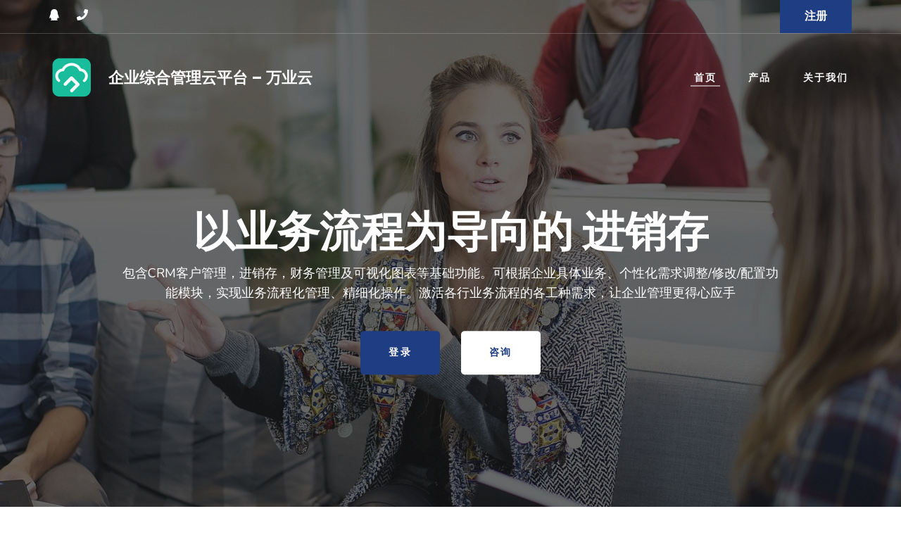

--- FILE ---
content_type: text/html; charset=UTF-8
request_url: https://www.zswyy.cn/
body_size: 25729
content:
    <!DOCTYPE html>
    <html lang="zh-CN">
    <head itemscope itemtype="https://schema.org/WebSite">
	    <meta charset="UTF-8">
    <meta name="viewport" content="width=device-width, initial-scale=1">
    <link rel="profile" href="http://gmpg.org/xfn/11">
    <meta name='robots' content='index, follow, max-image-preview:large, max-snippet:-1, max-video-preview:-1' />

	<!-- This site is optimized with the Yoast SEO plugin v17.2 - https://yoast.com/wordpress/plugins/seo/ -->
	<title>首页 - 企业综合管理云平台 - 万业云</title>
	<link rel="canonical" href="https://www.zswyy.cn/" />
	<meta property="og:locale" content="zh_CN" />
	<meta property="og:type" content="website" />
	<meta property="og:title" content="首页 - 企业综合管理云平台 - 万业云" />
	<meta property="og:url" content="https://www.zswyy.cn/" />
	<meta property="og:site_name" content="企业综合管理云平台 - 万业云" />
	<meta property="article:modified_time" content="2022-06-30T08:44:48+00:00" />
	<meta name="twitter:card" content="summary_large_image" />
	<script type="application/ld+json" class="yoast-schema-graph">{"@context":"https://schema.org","@graph":[{"@type":"Organization","@id":"https://www.zswyy.cn/#organization","name":"\u52a9\u5546\u79d1\u6280","url":"https://www.zswyy.cn/","sameAs":[],"logo":{"@type":"ImageObject","@id":"https://www.zswyy.cn/#logo","inLanguage":"zh-CN","url":"https://www.zswyy.cn/wp-content/uploads/2021/08/cropped-logo-1.jpg","contentUrl":"https://www.zswyy.cn/wp-content/uploads/2021/08/cropped-logo-1.jpg","width":512,"height":512,"caption":"\u52a9\u5546\u79d1\u6280"},"image":{"@id":"https://www.zswyy.cn/#logo"}},{"@type":"WebSite","@id":"https://www.zswyy.cn/#website","url":"https://www.zswyy.cn/","name":"\u4f01\u4e1a\u7efc\u5408\u7ba1\u7406\u4e91\u5e73\u53f0 - \u4e07\u4e1a\u4e91","description":"","publisher":{"@id":"https://www.zswyy.cn/#organization"},"potentialAction":[{"@type":"SearchAction","target":{"@type":"EntryPoint","urlTemplate":"https://www.zswyy.cn/?s={search_term_string}"},"query-input":"required name=search_term_string"}],"inLanguage":"zh-CN"},{"@type":"WebPage","@id":"https://www.zswyy.cn/#webpage","url":"https://www.zswyy.cn/","name":"\u9996\u9875 - \u4f01\u4e1a\u7efc\u5408\u7ba1\u7406\u4e91\u5e73\u53f0 - \u4e07\u4e1a\u4e91","isPartOf":{"@id":"https://www.zswyy.cn/#website"},"about":{"@id":"https://www.zswyy.cn/#organization"},"datePublished":"2018-04-27T01:54:47+00:00","dateModified":"2022-06-30T08:44:48+00:00","breadcrumb":{"@id":"https://www.zswyy.cn/#breadcrumb"},"inLanguage":"zh-CN","potentialAction":[{"@type":"ReadAction","target":["https://www.zswyy.cn/"]}]},{"@type":"BreadcrumbList","@id":"https://www.zswyy.cn/#breadcrumb","itemListElement":[{"@type":"ListItem","position":1,"name":"\u9996\u9875"}]}]}</script>
	<!-- / Yoast SEO plugin. -->


<link rel='dns-prefetch' href='//fonts.googleapis.com' />
<link rel='dns-prefetch' href='//s.w.org' />
<link rel="alternate" type="application/rss+xml" title="企业综合管理云平台 - 万业云 &raquo; Feed" href="https://www.zswyy.cn/feed/" />
<link rel="alternate" type="application/rss+xml" title="企业综合管理云平台 - 万业云 &raquo; 评论Feed" href="https://www.zswyy.cn/comments/feed/" />
		<script type="text/javascript">
			window._wpemojiSettings = {"baseUrl":"https:\/\/s.w.org\/images\/core\/emoji\/13.1.0\/72x72\/","ext":".png","svgUrl":"https:\/\/s.w.org\/images\/core\/emoji\/13.1.0\/svg\/","svgExt":".svg","source":{"concatemoji":"https:\/\/www.zswyy.cn\/wp-includes\/js\/wp-emoji-release.min.js?ver=5.8"}};
			!function(e,a,t){var n,r,o,i=a.createElement("canvas"),p=i.getContext&&i.getContext("2d");function s(e,t){var a=String.fromCharCode;p.clearRect(0,0,i.width,i.height),p.fillText(a.apply(this,e),0,0);e=i.toDataURL();return p.clearRect(0,0,i.width,i.height),p.fillText(a.apply(this,t),0,0),e===i.toDataURL()}function c(e){var t=a.createElement("script");t.src=e,t.defer=t.type="text/javascript",a.getElementsByTagName("head")[0].appendChild(t)}for(o=Array("flag","emoji"),t.supports={everything:!0,everythingExceptFlag:!0},r=0;r<o.length;r++)t.supports[o[r]]=function(e){if(!p||!p.fillText)return!1;switch(p.textBaseline="top",p.font="600 32px Arial",e){case"flag":return s([127987,65039,8205,9895,65039],[127987,65039,8203,9895,65039])?!1:!s([55356,56826,55356,56819],[55356,56826,8203,55356,56819])&&!s([55356,57332,56128,56423,56128,56418,56128,56421,56128,56430,56128,56423,56128,56447],[55356,57332,8203,56128,56423,8203,56128,56418,8203,56128,56421,8203,56128,56430,8203,56128,56423,8203,56128,56447]);case"emoji":return!s([10084,65039,8205,55357,56613],[10084,65039,8203,55357,56613])}return!1}(o[r]),t.supports.everything=t.supports.everything&&t.supports[o[r]],"flag"!==o[r]&&(t.supports.everythingExceptFlag=t.supports.everythingExceptFlag&&t.supports[o[r]]);t.supports.everythingExceptFlag=t.supports.everythingExceptFlag&&!t.supports.flag,t.DOMReady=!1,t.readyCallback=function(){t.DOMReady=!0},t.supports.everything||(n=function(){t.readyCallback()},a.addEventListener?(a.addEventListener("DOMContentLoaded",n,!1),e.addEventListener("load",n,!1)):(e.attachEvent("onload",n),a.attachEvent("onreadystatechange",function(){"complete"===a.readyState&&t.readyCallback()})),(n=t.source||{}).concatemoji?c(n.concatemoji):n.wpemoji&&n.twemoji&&(c(n.twemoji),c(n.wpemoji)))}(window,document,window._wpemojiSettings);
		</script>
		<style type="text/css">
img.wp-smiley,
img.emoji {
	display: inline !important;
	border: none !important;
	box-shadow: none !important;
	height: 1em !important;
	width: 1em !important;
	margin: 0 .07em !important;
	vertical-align: -0.1em !important;
	background: none !important;
	padding: 0 !important;
}
</style>
	<link rel='stylesheet' id='wp-block-library-css'  href='https://www.zswyy.cn/wp-includes/css/dist/block-library/style.min.css?ver=5.8' type='text/css' media='all' />
<style id='wp-block-library-inline-css' type='text/css'>
.has-text-align-justify{text-align:justify;}
</style>
<link rel='stylesheet' id='mediaelement-css'  href='https://www.zswyy.cn/wp-includes/js/mediaelement/mediaelementplayer-legacy.min.css?ver=4.2.16' type='text/css' media='all' />
<link rel='stylesheet' id='wp-mediaelement-css'  href='https://www.zswyy.cn/wp-includes/js/mediaelement/wp-mediaelement.min.css?ver=5.8' type='text/css' media='all' />
<link rel='stylesheet' id='raratheme-companion-css'  href='https://www.zswyy.cn/wp-content/plugins/raratheme-companion/public/css/raratheme-companion-public.min.css?ver=1.3.8' type='text/css' media='all' />
<link rel='stylesheet' id='rara-business-style-css'  href='https://www.zswyy.cn/wp-content/themes/rara-business/style.css?ver=5.8' type='text/css' media='all' />
<link rel='stylesheet' id='software-company-style-css'  href='https://www.zswyy.cn/wp-content/themes/software-company/style.css?ver=1.0.6' type='text/css' media='all' />
<link rel='stylesheet' id='animate-css'  href='https://www.zswyy.cn/wp-content/themes/rara-business/css/animate.min.css?ver=3.5.2' type='text/css' media='all' />
<link rel='stylesheet' id='rara-business-google-fonts-css'  href='https://fonts.googleapis.com/css?family=Poppins%3A100%2C100i%2C300%2C300i%2C400%2C400i%2C700%2C700i%2C900%2C900i%7CNunito%3A100%2C100i%2C200%2C200i%2C300%2C300i%2C400%2C400i%2C500%2C500i%2C600%2C600i%2C700%2C700i%2C800%2C800i%2C900%2C900i&#038;subset=latin%2Clatin-ext&#038;display=fallback' type='text/css' media='all' />
<link rel='stylesheet' id='perfect-scrollbar-css'  href='https://www.zswyy.cn/wp-content/themes/rara-business/css/perfect-scrollbar.min.css?ver=1.3.0' type='text/css' media='all' />
<link rel='stylesheet' id='jetpack_css-css'  href='https://www.zswyy.cn/wp-content/plugins/jetpack/css/jetpack.css?ver=10.1' type='text/css' media='all' />
<script type='text/javascript' src='https://www.zswyy.cn/wp-includes/js/jquery/jquery.min.js?ver=3.6.0' id='jquery-core-js'></script>
<script type='text/javascript' src='https://www.zswyy.cn/wp-includes/js/jquery/jquery-migrate.min.js?ver=3.3.2' id='jquery-migrate-js'></script>
<link rel="https://api.w.org/" href="https://www.zswyy.cn/wp-json/" /><link rel="alternate" type="application/json" href="https://www.zswyy.cn/wp-json/wp/v2/pages/377" /><link rel="EditURI" type="application/rsd+xml" title="RSD" href="https://www.zswyy.cn/xmlrpc.php?rsd" />
<link rel="wlwmanifest" type="application/wlwmanifest+xml" href="https://www.zswyy.cn/wp-includes/wlwmanifest.xml" /> 
<meta name="generator" content="WordPress 5.8" />
<link rel='shortlink' href='https://www.zswyy.cn/' />
<link rel="alternate" type="application/json+oembed" href="https://www.zswyy.cn/wp-json/oembed/1.0/embed?url=https%3A%2F%2Fwww.zswyy.cn%2F" />
<link rel="alternate" type="text/xml+oembed" href="https://www.zswyy.cn/wp-json/oembed/1.0/embed?url=https%3A%2F%2Fwww.zswyy.cn%2F&#038;format=xml" />
<style type='text/css'>img#wpstats{display:none}</style>
		<link rel="icon" href="https://www.zswyy.cn/wp-content/uploads/2021/08/logo-1-60x60.jpg" sizes="32x32" />
<link rel="icon" href="https://www.zswyy.cn/wp-content/uploads/2021/08/logo-1.jpg" sizes="192x192" />
<link rel="apple-touch-icon" href="https://www.zswyy.cn/wp-content/uploads/2021/08/logo-1.jpg" />
<meta name="msapplication-TileImage" content="https://www.zswyy.cn/wp-content/uploads/2021/08/logo-1.jpg" />
</head>

<body class="home page-template-default page page-id-377 wp-custom-logo homepage hasbanner rightsidebar" itemscope itemtype="https://schema.org/WebPage">
    <div id="page" class="site">
        <a class="skip-link screen-reader-text" href="#acc-content">Skip to content (Press Enter)</a>
    
    <header id="masthead" class="site-header" itemscope itemtype="https://schema.org/WPHeader">
                <div class="header-t">
            <div class="container">
                <ul class="social-networks"><li><a href="https://wpa.b.qq.com/cgi/wpa.php?ln=1&#038;key=XzgwMDA5MjU4M180NzA2ODhfODAwMDkyNTgzXw" target="_blank" rel="nofollow"><i class="fab fa-qq"></i></a></li><li><a href="tel:028-85138181" target="_blank" rel="nofollow"><i class="fas fa-phone"></i></a></li></ul>                        <div class="inquiry-btn">
                            <a href="https://oa.zswyy.cn/usreg.htm" class="btn-buy">注册</a>                        </div>
                        
                <button id="primary-toggle-button" data-toggle-target=".main-menu-modal" data-toggle-body-class="showing-main-menu-modal" aria-expanded="false" data-set-focus=".close-main-nav-toggle">
                    <span></span>
                    <span></span>
                    <span></span>
                </button>
            </div>

            <div class="responsive-menu-holder">
                <div class="container">
                    <nav id="mobile-site-navigation" class="main-navigation mobile-navigation">
                        <div class="primary-menu-list main-menu-modal cover-modal" data-modal-target-string=".main-menu-modal">
                            <button class="close close-main-nav-toggle" data-toggle-target=".main-menu-modal" data-toggle-body-class="showing-main-menu-modal" aria-expanded="false" data-set-focus=".main-menu-modal"><i class = "fas fa-times"> </i> </button>

                            <div class= "social-networks-holder">
                                <div class="container">
                                    <ul class="social-networks"><li><a href="https://wpa.b.qq.com/cgi/wpa.php?ln=1&#038;key=XzgwMDA5MjU4M180NzA2ODhfODAwMDkyNTgzXw" target="_blank" rel="nofollow"><i class="fab fa-qq"></i></a></li><li><a href="tel:028-85138181" target="_blank" rel="nofollow"><i class="fas fa-phone"></i></a></li></ul>                                </div>
                            </div>

                            <div class="mobile-menu" aria-label="Mobile">
                                <ul id="mobile-primary-menu" class="nav-menu main-menu-modal"><li id="menu-item-413" class="menu-item menu-item-type-post_type menu-item-object-page menu-item-home current-menu-item page_item page-item-377 current_page_item menu-item-413"><a href="https://www.zswyy.cn/" aria-current="page">首页</a></li>
<li id="menu-item-612" class="menu-item menu-item-type-post_type menu-item-object-page menu-item-612"><a href="https://www.zswyy.cn/crm%e9%94%80%e5%94%ae%e7%ae%a1%e7%90%86%e6%b5%81%e7%a8%8b%e5%8c%96%e7%ae%a1%e7%90%86%e4%ba%a7%e5%93%81%e6%a0%b8%e5%bf%83%e5%8a%9f%e8%83%bd/">产品</a></li>
<li id="menu-item-477" class="menu-item menu-item-type-post_type menu-item-object-page menu-item-477"><a href="https://www.zswyy.cn/who-we-are-2/">关于我们</a></li>
</ul><a href="https://oa.zswyy.cn/usreg.htm" class="btn-buy">注册</a>                            </div>


                        </div>
                    </nav><!-- #mobile-site-navigation -->


                </div>
            </div>
        </div>

        <div class="main-header">
            <div class="container">
                                <div class="site-branding logo-with-site-identity" itemscope itemtype="https://schema.org/Organization">
                    <a href="https://www.zswyy.cn/" class="custom-logo-link" rel="home" aria-current="page"><img width="64" height="64" src="https://www.zswyy.cn/wp-content/uploads/2021/08/logo-r-1.png" class="custom-logo" alt="企业综合管理云平台 &#8211; 万业云" srcset="https://www.zswyy.cn/wp-content/uploads/2021/08/logo-r-1.png 64w, https://www.zswyy.cn/wp-content/uploads/2021/08/logo-r-1-60x60.png 60w" sizes="(max-width: 64px) 100vw, 64px" /></a><div class="text-logo">                                <h1 class="site-title" itemprop="name"><a href="https://www.zswyy.cn/" rel="home" itemprop="url">企业综合管理云平台 &#8211; 万业云</a></h1>
                                </div><!-- .text-logo -->                </div>
                <div class="right">
                    <nav id="site-navigation" class="main-navigation" itemscope itemtype="https://schema.org/SiteNavigationElement">
                    <div class="menu-%e9%a1%b6%e9%83%a8%e5%af%bc%e8%88%aa%e8%8f%9c%e5%8d%95-container"><ul id="primary-menu" class="menu"><li class="menu-item menu-item-type-post_type menu-item-object-page menu-item-home current-menu-item page_item page-item-377 current_page_item menu-item-413"><a href="https://www.zswyy.cn/" aria-current="page">首页</a></li>
<li class="menu-item menu-item-type-post_type menu-item-object-page menu-item-612"><a href="https://www.zswyy.cn/crm%e9%94%80%e5%94%ae%e7%ae%a1%e7%90%86%e6%b5%81%e7%a8%8b%e5%8c%96%e7%ae%a1%e7%90%86%e4%ba%a7%e5%93%81%e6%a0%b8%e5%bf%83%e5%8a%9f%e8%83%bd/">产品</a></li>
<li class="menu-item menu-item-type-post_type menu-item-object-page menu-item-477"><a href="https://www.zswyy.cn/who-we-are-2/">关于我们</a></li>
</ul></div>                </nav><!-- #site-navigation -->
                </div>
            </div>
        </div>
    </header>
            <!--��ҳ ��ͼ��ͼƬ��MP4-->
        <div id="banner-section" class="banner ">
    		<div id="wp-custom-header" class="wp-custom-header"><img src="https://www.zswyy.cn/wp-content/themes/rara-business/images/banner-image.jpg" width="1920" height="780" alt="企业综合管理云平台 - 万业云" /></div>    		<div class="banner-text">
    			<div class="container">
    				<div class="text-holder">
                        <h2 class="title wow fadeInUp" data-wow-duration="1s" data-wow-delay="0.3s">以业务流程为导向的 进销存</h2><p class="wow fadeInUp" data-wow-duration="1s" data-wow-delay="0.5s">包含CRM客户管理，进销存，财务管理及可视化图表等基础功能。可根据企业具体业务、个性化需求调整/修改/配置功能模块，实现业务流程化管理、精细化操作。激活各行业务流程的各工种需求，让企业管理更得心应手</p>                                <div class="btn-holder wow fadeInUp" data-wow-duration="1s" data-wow-delay="0.7s">
                                    <a target="_blank" href="https://oa.zswyy.cn" class="btn-free-inquiry">登录</a><a target="_blank" href="https://wpa.b.qq.com/cgi/wpa.php?ln=1&#038;key=XzgwMDA5MjU4M180NzA2ODhfODAwMDkyNTgzXw" class="btn-view-service">咨询</a>                                </div>
                                				</div>
    			</div>
    		</div>
    	</div>
    <div id="acc-content">    <section id="services-section" class="our-services wow fadeInUp" data-wow-duration="1s" data-wow-delay="0.3s" itemscope itemtype="https://schema.org/Service">
    	<div class="container">
    		<div class="grid">
    			<section id="text-2" class="widget widget_text"><h2 class="widget-title" itemprop="name">我们的产品</h2>			<div class="textwidget"><p>致力为客户提供优质产品，功能涵盖企业管理的方方面面，根据企业自身发展阶段任意组合</p>
</div>
		</section><section id="rrtc_icon_text_widget-1" class="widget widget_rrtc_icon_text_widget">        
            <div class="rtc-itw-holder">
                <div class="rtc-itw-inner-holder">
                    <div class="text-holder">
                    <h2 class="widget-title" itemprop="name">OA办公</h2><div class="content"><p>涵盖常用办公功能，并可根据实际业务，灵活制定各种报批方案</p>
</div>                              
                    </div>
                                            <div class="icon-holder">
                            <span class="fas fa-chalkboard"></span>
                        </div>
                                    </div>
            </div>
        </section><section id="rrtc_icon_text_widget-2" class="widget widget_rrtc_icon_text_widget">        
            <div class="rtc-itw-holder">
                <div class="rtc-itw-inner-holder">
                    <div class="text-holder">
                    <h2 class="widget-title" itemprop="name">CRM &#038; 合同管理</h2><div class="content"><p>商机线索挖掘，客户转化，合同报价，客户资料管理，跟进拜访，开发成单，一切围绕客户展开业务</p>
</div>                              
                    </div>
                                            <div class="icon-holder">
                            <span class="fas fa-user-alt"></span>
                        </div>
                                    </div>
            </div>
        </section><section id="rrtc_icon_text_widget-3" class="widget widget_rrtc_icon_text_widget">        
            <div class="rtc-itw-holder">
                <div class="rtc-itw-inner-holder">
                    <div class="text-holder">
                    <h2 class="widget-title" itemprop="name">销售管理</h2><div class="content"><p>从客户进店到下单、审核、成交、备货、发货、回款等一系列销售全业务流程化管理</p>
</div>                              
                    </div>
                                            <div class="icon-holder">
                            <span class="fas fa-cart-plus"></span>
                        </div>
                                    </div>
            </div>
        </section><section id="rrtc_icon_text_widget-4" class="widget widget_rrtc_icon_text_widget">        
            <div class="rtc-itw-holder">
                <div class="rtc-itw-inner-holder">
                    <div class="text-holder">
                    <h2 class="widget-title" itemprop="name">财务功能</h2><div class="content"><p>自动生成应收账款、应付账款，客户预收款，开票、收票，及销售成本利润统计等</p>
</div>                              
                    </div>
                                            <div class="icon-holder">
                            <span class="fab fa-creative-commons-nc-jp"></span>
                        </div>
                                    </div>
            </div>
        </section><section id="rrtc_icon_text_widget-5" class="widget widget_rrtc_icon_text_widget">        
            <div class="rtc-itw-holder">
                <div class="rtc-itw-inner-holder">
                    <div class="text-holder">
                    <h2 class="widget-title" itemprop="name">售后派工</h2><div class="content"><p>售前售后服务管理，派工系统，满足常规派工需求</p>
</div>                              
                    </div>
                                            <div class="icon-holder">
                            <span class="fas fa-network-wired"></span>
                        </div>
                                    </div>
            </div>
        </section><section id="rrtc_icon_text_widget-6" class="widget widget_rrtc_icon_text_widget">        
            <div class="rtc-itw-holder">
                <div class="rtc-itw-inner-holder">
                    <div class="text-holder">
                    <h2 class="widget-title" itemprop="name">项目流程</h2><div class="content"><p>自定义项目流程，项目进度跟进、提醒，适合于中小型项目管理</p>
</div>                              
                    </div>
                                            <div class="icon-holder">
                            <span class="fas fa-project-diagram"></span>
                        </div>
                                    </div>
            </div>
        </section><section id="rrtc_icon_text_widget-12" class="widget widget_rrtc_icon_text_widget">        
            <div class="rtc-itw-holder">
                <div class="rtc-itw-inner-holder">
                    <div class="text-holder">
                    <h2 class="widget-title" itemprop="name">数据可视化</h2><div class="content"><p>丰富多样的图形化的方式，将各种数据变的直观易懂</p>
</div>                              
                    </div>
                                            <div class="icon-holder">
                            <span class="fas fa-chart-line"></span>
                        </div>
                                    </div>
            </div>
        </section><section id="rrtc_icon_text_widget-13" class="widget widget_rrtc_icon_text_widget">        
            <div class="rtc-itw-holder">
                <div class="rtc-itw-inner-holder">
                    <div class="text-holder">
                    <h2 class="widget-title" itemprop="name">专属定制开发</h2><div class="content"><p>根据自身需求量身定制业务逻辑、功能，打造一套适用贵司的操作系统</p>
</div>                              
                    </div>
                                            <div class="icon-holder">
                            <span class="fas fa-ruler-vertical"></span>
                        </div>
                                    </div>
            </div>
        </section><section id="rrtc_icon_text_widget-14" class="widget widget_rrtc_icon_text_widget">        
            <div class="rtc-itw-holder">
                <div class="rtc-itw-inner-holder">
                    <div class="text-holder">
                    <h2 class="widget-title" itemprop="name">更多功能</h2><div class="content"><p>更多更详细功能，期待你体验</p>
</div><a class="btn-readmore" href="https://www.zswyy.cn/product/" rel="noopener noexternal" target="_blank" >了解更多</a>                              
                    </div>
                                            <div class="icon-holder">
                            <span class="fas fa-align-justify"></span>
                        </div>
                                    </div>
            </div>
        </section>    		</div>
    	</div>
    </section>
    <section id="about-section" class="featured-page wow fadeInUp" data-wow-duration="1s" data-wow-delay="0.3s">
    	<div class="container">
    		<section id="text-18" class="widget widget_text"><h2 class="widget-title" itemprop="name">完整产业链进销存系统</h2>			<div class="textwidget"><div class="h2" algin ="center">与传统进销存不同，万业云拥有基于完整工业企业流程的进销存系统，并可根据自身管理需求进行步骤的增减和改动，功能堪比千万级ERP</div>
</div>
		</section><section id="media_image-3" class="widget widget_media_image"><img width="1784" height="892" src="https://www.zswyy.cn/wp-content/uploads/2021/08/xiaoshoulct.jpg" class="image wp-image-579  attachment-full size-full" alt="" loading="lazy" style="max-width: 100%; height: auto;" srcset="https://www.zswyy.cn/wp-content/uploads/2021/08/xiaoshoulct.jpg 1784w, https://www.zswyy.cn/wp-content/uploads/2021/08/xiaoshoulct-300x150.jpg 300w, https://www.zswyy.cn/wp-content/uploads/2021/08/xiaoshoulct-1024x512.jpg 1024w, https://www.zswyy.cn/wp-content/uploads/2021/08/xiaoshoulct-768x384.jpg 768w, https://www.zswyy.cn/wp-content/uploads/2021/08/xiaoshoulct-1536x768.jpg 1536w, https://www.zswyy.cn/wp-content/uploads/2021/08/xiaoshoulct-120x60.jpg 120w" sizes="(max-width: 1784px) 100vw, 1784px" /></section>    	</div>
    </section>
    <section id="choose-us" class="our-features wow fadeInUp" data-wow-duration="1s" data-wow-delay="0.3s">
    	<div class="container">
    		<div class="features-content">
    			<div class="grid">
    				<section id="text-3" class="widget widget_text"><h2 class="widget-title" itemprop="name">为什么选择我们</h2>			<div class="textwidget"><p>我们是专业的企业管理软件研发团队，持续专注研发十多年。我们将始终秉承“合作共赢，科技助力商业腾飞”的理念致力于为客户提供优秀的企业管理软件及解决方案</p>
</div>
		</section><section id="rrtc_icon_text_widget-7" class="widget widget_rrtc_icon_text_widget">        
            <div class="rtc-itw-holder">
                <div class="rtc-itw-inner-holder">
                    <div class="text-holder">
                    <h2 class="widget-title" itemprop="name">十余年研发经验</h2><div class="content"><p>专业的研发团队，持续专注企业管理软件研发十余年，对中小型团队管理系统有丰富的经验</p>
</div>                              
                    </div>
                                            <div class="icon-holder">
                            <img width="32" height="32" src="https://www.zswyy.cn/wp-content/uploads/2018/10/outline-verified_user-24px.png" class="attachment-full size-full" alt="十余年研发经验" loading="lazy" />                        </div>
                                    </div>
            </div>
        </section><section id="rrtc_icon_text_widget-8" class="widget widget_rrtc_icon_text_widget">        
            <div class="rtc-itw-holder">
                <div class="rtc-itw-inner-holder">
                    <div class="text-holder">
                    <h2 class="widget-title" itemprop="name">一对一实施助理</h2><div class="content"><p>帮您分析企业面临的痛点、根据您的要求组合系统功能，实现系统与贵司业务高度契合</p>
</div>                              
                    </div>
                                            <div class="icon-holder">
                            <span class="fas fa-user-shield"></span>
                        </div>
                                    </div>
            </div>
        </section><section id="rrtc_icon_text_widget-9" class="widget widget_rrtc_icon_text_widget">        
            <div class="rtc-itw-holder">
                <div class="rtc-itw-inner-holder">
                    <div class="text-holder">
                    <h2 class="widget-title" itemprop="name">专属数据存储空间</h2><div class="content"><p>每个客户均拥有自己独立的数据库，不与其他公司共享数据存储空间。杜绝传统软件多公司共用一个数据库的弊端</p>
</div>                              
                    </div>
                                            <div class="icon-holder">
                            <span class="fas fa-database"></span>
                        </div>
                                    </div>
            </div>
        </section><section id="rrtc_icon_text_widget-10" class="widget widget_rrtc_icon_text_widget">        
            <div class="rtc-itw-holder">
                <div class="rtc-itw-inner-holder">
                    <div class="text-holder">
                    <h2 class="widget-title" itemprop="name">数据私有化部署</h2><div class="content"><p>贵司可以自备数据库服务器，实现数私有化部署，数据一切尽在掌握中</p>
</div>                              
                    </div>
                                            <div class="icon-holder">
                            <img width="32" height="32" src="https://www.zswyy.cn/wp-content/uploads/2018/10/outline-dns-24px.png" class="attachment-full size-full" alt="数据私有化部署" loading="lazy" />                        </div>
                                    </div>
            </div>
        </section><section id="media_image-1" class="widget widget_media_image"><img width="1360" height="1136" src="https://www.zswyy.cn/wp-content/uploads/2021/08/mac-1.png" class="image wp-image-553  attachment-full size-full" alt="" loading="lazy" style="max-width: 100%; height: auto;" srcset="https://www.zswyy.cn/wp-content/uploads/2021/08/mac-1.png 1360w, https://www.zswyy.cn/wp-content/uploads/2021/08/mac-1-300x251.png 300w, https://www.zswyy.cn/wp-content/uploads/2021/08/mac-1-1024x855.png 1024w, https://www.zswyy.cn/wp-content/uploads/2021/08/mac-1-768x642.png 768w, https://www.zswyy.cn/wp-content/uploads/2021/08/mac-1-72x60.png 72w" sizes="(max-width: 1360px) 100vw, 1360px" /></section>    			</div>
    		</div>
    	</div>
    </section>
    <section id="team-section" class="our-team wow fadeInUp" data-wow-duration="1s" data-wow-delay="0.3s">
    	<div class="container">
    		<div class="grid">
    			<section id="text-4" class="widget widget_text"><h2 class="widget-title" itemprop="name">标准模块+轻定制</h2>			<div class="textwidget"><p><strong>您可以使用我们的标品，如有调整需求，可以在此基础上根据自身需求进行定制，开发性价比高，速度快</strong></p>
</div>
		</section><section id="rrtc_description_widget-1" class="widget widget_rrtc_description_widget">            <div class="rtc-team-holder">
                <div class="rtc-team-inner-holder">
                                                                <div class="image-holder">
                            <img width="301" height="280" src="https://www.zswyy.cn/wp-content/uploads/2021/08/jqr1-1-301x280.png" class="attachment-rara-business-team size-rara-business-team" alt="" loading="lazy" />                        </div>
                    
                    <div class="text-holder">
                    <span class="name">表单内容</span><div class="description"><p>可录入、显示的内容，界面排布、录入顺序，自定义字段等皆可根据实际需要自由增减和调整</p>
</div>                              
                    </div>
                    <ul class="social-profile">
                                                                                                                                                                                            </ul>
                </div>
            </div>

            <div class="rtc-team-holder-modal">
                <div class="rtc-team-inner-holder-modal">
                                                                <div class="image-holder">
                            <img width="301" height="383" src="https://www.zswyy.cn/wp-content/uploads/2021/08/jqr1-1.png" class="attachment-full size-full" alt="" loading="lazy" srcset="https://www.zswyy.cn/wp-content/uploads/2021/08/jqr1-1.png 301w, https://www.zswyy.cn/wp-content/uploads/2021/08/jqr1-1-236x300.png 236w, https://www.zswyy.cn/wp-content/uploads/2021/08/jqr1-1-47x60.png 47w" sizes="(max-width: 301px) 100vw, 301px" />                        </div>
                    
                    <div class="text-holder">
                    <span class="name">表单内容</span><div class="description"><p>可录入、显示的内容，界面排布、录入顺序，自定义字段等皆可根据实际需要自由增减和调整</p>
</div>                              
                    </div>
                    <ul class="social-profile">
                                                                                                                                                                                            </ul>
                </div>
                <a href="#" class="close_popup">closepopup</a>
            </div>
        
        <style>
            .rtc-team-holder-modal{
                display: none;
            }
        </style>
        <script>
            jQuery(document).ready(function($) {
              $('.rtc-team-holder').on('click', function(){
                $(this).siblings('.rtc-team-holder-modal').addClass('show');
                $(this).siblings('.rtc-team-holder-modal').css('display', 'block');
              });

              $('.close_popup').on('click', function(){
                $(this).parent('.rtc-team-holder-modal').removeClass('show');
                $(this).parent().css('display', 'none');
                return false;
              }); 
            });
        </script></section><section id="rrtc_description_widget-2" class="widget widget_rrtc_description_widget">            <div class="rtc-team-holder">
                <div class="rtc-team-inner-holder">
                                                                <div class="image-holder">
                            <img width="370" height="280" src="https://www.zswyy.cn/wp-content/uploads/2021/08/jm-1-370x280.png" class="attachment-rara-business-team size-rara-business-team" alt="" loading="lazy" />                        </div>
                    
                    <div class="text-holder">
                    <span class="name">专属界面</span><div class="description"><p>根据使用者的工种、职务、权限、角色特点看到不同的界面，避免不必要的功能干扰，提高各自使用的效率</p>
</div>                              
                    </div>
                    <ul class="social-profile">
                                                                                                                                                                                            </ul>
                </div>
            </div>

            <div class="rtc-team-holder-modal">
                <div class="rtc-team-inner-holder-modal">
                                                                <div class="image-holder">
                            <img width="588" height="495" src="https://www.zswyy.cn/wp-content/uploads/2021/08/jm-1.png" class="attachment-full size-full" alt="" loading="lazy" srcset="https://www.zswyy.cn/wp-content/uploads/2021/08/jm-1.png 588w, https://www.zswyy.cn/wp-content/uploads/2021/08/jm-1-300x253.png 300w, https://www.zswyy.cn/wp-content/uploads/2021/08/jm-1-71x60.png 71w" sizes="(max-width: 588px) 100vw, 588px" />                        </div>
                    
                    <div class="text-holder">
                    <span class="name">专属界面</span><div class="description"><p>根据使用者的工种、职务、权限、角色特点看到不同的界面，避免不必要的功能干扰，提高各自使用的效率</p>
</div>                              
                    </div>
                    <ul class="social-profile">
                                                                                                                                                                                            </ul>
                </div>
                <a href="#" class="close_popup">closepopup</a>
            </div>
        
        <style>
            .rtc-team-holder-modal{
                display: none;
            }
        </style>
        <script>
            jQuery(document).ready(function($) {
              $('.rtc-team-holder').on('click', function(){
                $(this).siblings('.rtc-team-holder-modal').addClass('show');
                $(this).siblings('.rtc-team-holder-modal').css('display', 'block');
              });

              $('.close_popup').on('click', function(){
                $(this).parent('.rtc-team-holder-modal').removeClass('show');
                $(this).parent().css('display', 'none');
                return false;
              }); 
            });
        </script></section><section id="rrtc_description_widget-3" class="widget widget_rrtc_description_widget">            <div class="rtc-team-holder">
                <div class="rtc-team-inner-holder">
                                                                <div class="image-holder">
                            <img width="370" height="280" src="https://www.zswyy.cn/wp-content/uploads/2021/08/jqr-1-370x280.png" class="attachment-rara-business-team size-rara-business-team" alt="" loading="lazy" />                        </div>
                    
                    <div class="text-holder">
                    <span class="name">业务机器人</span><div class="description"><p>简单拖拽即可自定义工作流、业务流、审批流，让AI机器人自动分发、完成流程。让业务流程伴随企业成长</p>
</div>                              
                    </div>
                    <ul class="social-profile">
                                                                                                                                                                                            </ul>
                </div>
            </div>

            <div class="rtc-team-holder-modal">
                <div class="rtc-team-inner-holder-modal">
                                                                <div class="image-holder">
                            <img width="545" height="595" src="https://www.zswyy.cn/wp-content/uploads/2021/08/jqr-1.png" class="attachment-full size-full" alt="" loading="lazy" srcset="https://www.zswyy.cn/wp-content/uploads/2021/08/jqr-1.png 545w, https://www.zswyy.cn/wp-content/uploads/2021/08/jqr-1-275x300.png 275w, https://www.zswyy.cn/wp-content/uploads/2021/08/jqr-1-55x60.png 55w" sizes="(max-width: 545px) 100vw, 545px" />                        </div>
                    
                    <div class="text-holder">
                    <span class="name">业务机器人</span><div class="description"><p>简单拖拽即可自定义工作流、业务流、审批流，让AI机器人自动分发、完成流程。让业务流程伴随企业成长</p>
</div>                              
                    </div>
                    <ul class="social-profile">
                                                                                                                                                                                            </ul>
                </div>
                <a href="#" class="close_popup">closepopup</a>
            </div>
        
        <style>
            .rtc-team-holder-modal{
                display: none;
            }
        </style>
        <script>
            jQuery(document).ready(function($) {
              $('.rtc-team-holder').on('click', function(){
                $(this).siblings('.rtc-team-holder-modal').addClass('show');
                $(this).siblings('.rtc-team-holder-modal').css('display', 'block');
              });

              $('.close_popup').on('click', function(){
                $(this).parent('.rtc-team-holder-modal').removeClass('show');
                $(this).parent().css('display', 'none');
                return false;
              }); 
            });
        </script></section>    		</div>
    	</div>
    </section>
    <section id="stats-section" class="our-stats wow fadeInUp" data-wow-duration="1s" data-wow-delay="0.3s">
    	<div class="container">
    		<div class="grid">
    			<section id="text-6" class="widget widget_text"><h2 class="widget-title" itemprop="name">我们的数据</h2>			<div class="textwidget"><p>助商科技旗下涵盖3大产品体系20余个产品。研发团队持续深耕企业管理软件领域十多年，累计服务客户10万+</p>
</div>
		</section><section id="raratheme_companion_stat_counter_widget-1" class="widget widget_raratheme_companion_stat_counter_widget">        <div class="col">
            <div class="raratheme-sc-holder">
                <h2 class="widget-title" itemprop="name">产品体系</h2>                    <div class="icon-holder">
                                                <i class="fab fa-product-hunt"></i>                    </div>
                                        <div class="hs-counter158 hs-counter wow fadeInDown" data-wow-duration="0.158s">
                        <div class="hs-counter-count158 odometer odometer158" data-count="3">0</div>
                    </div>
                                </div>
        </div>
        <script>
        jQuery( document ).ready(function($) {
            $(".odometer158").waypoint(function() {
               setTimeout(function() {
                  $(".odometer158").html($(".odometer158").data("count"));
                }, 500);
              }, {
                offset: 800,
                triggerOnce: true
            });
        });</script></section><section id="raratheme_companion_stat_counter_widget-8" class="widget widget_raratheme_companion_stat_counter_widget">        <div class="col">
            <div class="raratheme-sc-holder">
                <h2 class="widget-title" itemprop="name">万业云细分行业版本</h2>                    <div class="icon-holder">
                                                <i class="fas fa-industry"></i>                    </div>
                                        <div class="hs-counter219 hs-counter wow fadeInDown" data-wow-duration="0.219s">
                        <div class="hs-counter-count219 odometer odometer219" data-count="6">0</div>
                    </div>
                                </div>
        </div>
        <script>
        jQuery( document ).ready(function($) {
            $(".odometer219").waypoint(function() {
               setTimeout(function() {
                  $(".odometer219").html($(".odometer219").data("count"));
                }, 500);
              }, {
                offset: 800,
                triggerOnce: true
            });
        });</script></section><section id="raratheme_companion_stat_counter_widget-2" class="widget widget_raratheme_companion_stat_counter_widget">        <div class="col">
            <div class="raratheme-sc-holder">
                <h2 class="widget-title" itemprop="name">团队研发历史/年</h2>                    <div class="icon-holder">
                                                <i class="fas fa-business-time"></i>                    </div>
                                        <div class="hs-counter49 hs-counter wow fadeInDown" data-wow-duration="0.049s">
                        <div class="hs-counter-count49 odometer odometer49" data-count="17">0</div>
                    </div>
                                </div>
        </div>
        <script>
        jQuery( document ).ready(function($) {
            $(".odometer49").waypoint(function() {
               setTimeout(function() {
                  $(".odometer49").html($(".odometer49").data("count"));
                }, 500);
              }, {
                offset: 800,
                triggerOnce: true
            });
        });</script></section><section id="raratheme_companion_stat_counter_widget-3" class="widget widget_raratheme_companion_stat_counter_widget">        <div class="col">
            <div class="raratheme-sc-holder">
                <h2 class="widget-title" itemprop="name">累计服务客户10万+</h2>                    <div class="icon-holder">
                                                <i class="fas fa-user"></i>                    </div>
                                        <div class="hs-counter165 hs-counter wow fadeInDown" data-wow-duration="0.165s">
                        <div class="hs-counter-count165 odometer odometer165" data-count="100000">0</div>
                    </div>
                                </div>
        </div>
        <script>
        jQuery( document ).ready(function($) {
            $(".odometer165").waypoint(function() {
               setTimeout(function() {
                  $(".odometer165").html($(".odometer165").data("count"));
                }, 500);
              }, {
                offset: 800,
                triggerOnce: true
            });
        });</script></section>    		</div>
    	</div>
    </section>
    <section id="portfolio-section" class="portfolio wow fadeInUp" data-wow-duration="1s" data-wow-delay="0.3s">
    	        <div class="container">
    		<section class="widget widget_text">
    			<h2 class="widget-title">信息&amp;资讯</h2><div class="textwidget"><p>企业管理、产品信息、行业动态、最新资讯</p>
</div>    		</section>
    	</div>
    	        
                <div class="portfolio-holder">
    		        <div class="button-group filter-button-group">        
            <button data-filter="*" class="button is-checked">All</button><!-- This is HACK for reducing space between inline block elements.
            --><button class="button" data-filter=".%e4%bc%81%e4%b8%9a%e7%ae%a1%e7%90%86">企业管理</button><button class="button" data-filter=".%e5%85%ac%e5%8f%b8%e5%8a%a8%e5%90%91">公司动向</button>        </div>            
                                
        <div class="filter-grid">
    		                    <div class="element-item %e5%85%ac%e5%8f%b8%e5%8a%a8%e5%90%91">
        				<div class="img-holder">
        					<a href="https://www.zswyy.cn/portfolio/2021%e4%b8%ad%e7%a7%8b%e6%94%be%e5%81%87/">
                                <img width="370" height="370" src="https://www.zswyy.cn/wp-content/uploads/2021/09/中秋-370x370.jpg" class="attachment-rara-business-portfolio size-rara-business-portfolio wp-post-image" alt="" loading="lazy" srcset="https://www.zswyy.cn/wp-content/uploads/2021/09/中秋-370x370.jpg 370w, https://www.zswyy.cn/wp-content/uploads/2021/09/中秋-300x300.jpg 300w, https://www.zswyy.cn/wp-content/uploads/2021/09/中秋-1024x1024.jpg 1024w, https://www.zswyy.cn/wp-content/uploads/2021/09/中秋-150x150.jpg 150w, https://www.zswyy.cn/wp-content/uploads/2021/09/中秋-768x768.jpg 768w, https://www.zswyy.cn/wp-content/uploads/2021/09/中秋-60x60.jpg 60w, https://www.zswyy.cn/wp-content/uploads/2021/09/中秋.jpg 1242w" sizes="(max-width: 370px) 100vw, 370px" />                        
                            </a>
        					<div class="text-holder">
        						<div class="text">
        							<h3 class="title">2021中秋放假安排</h3><p>#公司动向</p>                                
        						</div>
        					</div>                        
        				</div>    				
        			</div>
    		                        <div class="element-item %e4%bc%81%e4%b8%9a%e7%ae%a1%e7%90%86">
        				<div class="img-holder">
        					<a href="https://www.zswyy.cn/portfolio/%e5%a1%91%e9%80%a0%e4%bc%81%e4%b8%9a%e5%93%81%e7%89%8c/">
                                <img width="370" height="370" src="https://www.zswyy.cn/wp-content/uploads/2021/08/2015120316534016534017-370x370.jpg" class="attachment-rara-business-portfolio size-rara-business-portfolio wp-post-image" alt="" loading="lazy" srcset="https://www.zswyy.cn/wp-content/uploads/2021/08/2015120316534016534017-370x370.jpg 370w, https://www.zswyy.cn/wp-content/uploads/2021/08/2015120316534016534017-150x150.jpg 150w" sizes="(max-width: 370px) 100vw, 370px" />                        
                            </a>
        					<div class="text-holder">
        						<div class="text">
        							<h3 class="title">企业家是企业成就品牌的建构师</h3><p>#企业管理</p>                                
        						</div>
        					</div>                        
        				</div>    				
        			</div>
    		        	</div><!-- .filter-grid -->
            	</div>
            </section>
    <section id="cta-section" class="cta wow fadeInUp" data-wow-duration="1s" data-wow-delay="0.3s">
    	<div class="container">
    		<section id="raratheme_companion_cta_widget-6" class="widget widget_raratheme_companion_cta_widget">        
        <div class="centered text" style="background:#2d3c91">
            <div class="raratheme-cta-container">
                <h2 class="widget-title" itemprop="name">免费试用万业云</h2>                <div class="text-holder">
                        <p>我们为您 提供了15天的免费体试用时间</p>
                    <div class="button-wrap">
                        <a rel="noopener noexternal" target="_blank" href="https://oa.zswyy.cn/usreg.htm" class="btn-cta btn-1">即刻体验</a>                    </div>
                </div>
            </div> 
        </div>        
        </section>    	</div>
    </section>
    <section id="client-section" class="our-clients">
    	<div class="container">
    		<section id="raratheme_client_logo_widget-1" class="widget widget_raratheme_client_logo_widget">            <div class="raratheme-client-logo-holder">
                <div class="raratheme-client-logo-inner-holder">
                    <h2 class="widget-title" itemprop="name">客户实施案列</h2>                                <div class="image-holder ">
                                                                            <a href="#" target="_self">
                                    <img width="290" height="130" src="https://www.zswyy.cn/wp-content/uploads/2021/08/logo_ax.jpg" class="attachment-full size-full" alt="客户实施案列" loading="lazy" srcset="https://www.zswyy.cn/wp-content/uploads/2021/08/logo_ax.jpg 290w, https://www.zswyy.cn/wp-content/uploads/2021/08/logo_ax-134x60.jpg 134w" sizes="(max-width: 290px) 100vw, 290px" /></a> 
                                </div>
                                                                <div class="image-holder ">
                                                                            <a href="#" target="_self">
                                    <img width="290" height="130" src="https://www.zswyy.cn/wp-content/uploads/2021/08/logo_tlyk.jpg" class="attachment-full size-full" alt="客户实施案列" loading="lazy" srcset="https://www.zswyy.cn/wp-content/uploads/2021/08/logo_tlyk.jpg 290w, https://www.zswyy.cn/wp-content/uploads/2021/08/logo_tlyk-134x60.jpg 134w" sizes="(max-width: 290px) 100vw, 290px" /></a> 
                                </div>
                                                                <div class="image-holder ">
                                                                            <a href="#" target="_self">
                                    <img width="290" height="130" src="https://www.zswyy.cn/wp-content/uploads/2021/08/logo_mgmj.jpg" class="attachment-full size-full" alt="客户实施案列" loading="lazy" srcset="https://www.zswyy.cn/wp-content/uploads/2021/08/logo_mgmj.jpg 290w, https://www.zswyy.cn/wp-content/uploads/2021/08/logo_mgmj-134x60.jpg 134w" sizes="(max-width: 290px) 100vw, 290px" /></a> 
                                </div>
                                                                <div class="image-holder ">
                                    <img width="180" height="100" src="https://www.zswyy.cn/wp-content/uploads/2021/08/logo_hydz.jpg" class="attachment-full size-full" alt="客户实施案列" loading="lazy" srcset="https://www.zswyy.cn/wp-content/uploads/2021/08/logo_hydz.jpg 180w, https://www.zswyy.cn/wp-content/uploads/2021/08/logo_hydz-108x60.jpg 108w" sizes="(max-width: 180px) 100vw, 180px" /> 
                                </div>
                                					
                </div>
			</div>
        </section>    	</div>
    </section>
    <footer id="colophon" class="site-footer" itemscope itemtype="https://schema.org/WPFooter">
        <div class="container">
        <div class="footer-t">		
		<div class="grid">
        			<div class="col">
			   <section id="text-8" class="widget widget_text"><h2 class="widget-title" itemprop="name">成都助商科技有限公司</h2>			<div class="textwidget"><p>四川省成都市天府大道软件园B2-107</p>
<p>&nbsp;</p>
</div>
		</section>	
			</div>
        		
                    <div class="col">
			   <section id="nav_menu-1" class="widget widget_nav_menu"><h2 class="widget-title" itemprop="name">链接</h2><div class="menu-%e9%a1%b6%e9%83%a8%e5%af%bc%e8%88%aa%e8%8f%9c%e5%8d%95-container"><ul id="menu-%e9%a1%b6%e9%83%a8%e5%af%bc%e8%88%aa%e8%8f%9c%e5%8d%95" class="menu"><li class="menu-item menu-item-type-post_type menu-item-object-page menu-item-home current-menu-item page_item page-item-377 current_page_item menu-item-413"><a href="https://www.zswyy.cn/" aria-current="page">首页</a></li>
<li class="menu-item menu-item-type-post_type menu-item-object-page menu-item-612"><a href="https://www.zswyy.cn/crm%e9%94%80%e5%94%ae%e7%ae%a1%e7%90%86%e6%b5%81%e7%a8%8b%e5%8c%96%e7%ae%a1%e7%90%86%e4%ba%a7%e5%93%81%e6%a0%b8%e5%bf%83%e5%8a%9f%e8%83%bd/">产品</a></li>
<li class="menu-item menu-item-type-post_type menu-item-object-page menu-item-477"><a href="https://www.zswyy.cn/who-we-are-2/">关于我们</a></li>
</ul></div></section>	
			</div>
                
                    <div class="col">
			   <section id="raratheme_recent_post-1" class="widget widget_raratheme_recent_post"><h2 class="widget-title" itemprop="name">资讯&#038;动态</h2>            <ul class="style-one">
                                    <li>
                                                <div class="entry-header">
                            <span class="cat-links"><a target="_self" href="https://www.zswyy.cn/category/about/" alt="View all posts in 关于我们">关于我们</a></span>                            <h3 class="entry-title"><a target="_self" href="https://www.zswyy.cn/2021%e5%b9%b4%e5%85%ac%e5%8f%b8%e4%b8%ad%e7%a7%8b%e6%94%be%e5%81%87%e5%ae%89%e6%8e%92/">2021年公司中秋放假安排</a></h3>
                                                    </div>                        
                    </li>        
                            </ul>
            </section><section id="text-16" class="widget widget_text">			<div class="textwidget"><p><img loading="lazy" class="alignnone size-thumbnail wp-image-558" src="https://www.zswyy.cn/wp-content/uploads/2021/08/kf-weixin66-1-150x150.png" alt="" width="150" height="150" srcset="https://www.zswyy.cn/wp-content/uploads/2021/08/kf-weixin66-1-150x150.png 150w, https://www.zswyy.cn/wp-content/uploads/2021/08/kf-weixin66-1-300x298.png 300w, https://www.zswyy.cn/wp-content/uploads/2021/08/kf-weixin66-1-370x370.png 370w, https://www.zswyy.cn/wp-content/uploads/2021/08/kf-weixin66-1-60x60.png 60w, https://www.zswyy.cn/wp-content/uploads/2021/08/kf-weixin66-1.png 530w" sizes="(max-width: 150px) 100vw, 150px" /></p>
<p>联  系  客  服  微  信</p>
</div>
		</section>	
			</div>
                
                    <div class="col">
			   <section id="text-13" class="widget widget_text"><h2 class="widget-title" itemprop="name">联系我们</h2>			<div class="textwidget"><ul>
<li>咨询热线：028-85138181</li>
<li>售后电话：18190681835</li>
<li>客服 Q Q：800092583</li>
<li>服务时间：9:00 &#8211; 22:00</li>
<li></li>
</ul>
</div>
		</section>	
			</div>
                </div>		
	</div>
        <div class="footer-b">
        <span class="copyright">Copyright ©2021 成都助商科技有限公司 | 蜀ICP备16030048号-3</span>        <span class="powered-by"></span>
    </div>
            </div><!-- .container -->
    </footer><!-- #colophon -->
        </div><!-- #acc-content -->
    </div><!-- #page -->
    <script type='text/javascript' src='https://www.zswyy.cn/wp-content/plugins/raratheme-companion/public/js/isotope.pkgd.min.js?ver=3.0.5' id='isotope-pkgd-js'></script>
<script type='text/javascript' src='https://www.zswyy.cn/wp-includes/js/imagesloaded.min.js?ver=4.1.4' id='imagesloaded-js'></script>
<script type='text/javascript' src='https://www.zswyy.cn/wp-includes/js/masonry.min.js?ver=4.2.2' id='masonry-js'></script>
<script type='text/javascript' src='https://www.zswyy.cn/wp-content/plugins/raratheme-companion/public/js/raratheme-companion-public.min.js?ver=1.3.8' id='raratheme-companion-js'></script>
<script type='text/javascript' src='https://www.zswyy.cn/wp-content/plugins/raratheme-companion/public/js/fontawesome/all.min.js?ver=5.6.3' id='all-js'></script>
<script type='text/javascript' src='https://www.zswyy.cn/wp-content/plugins/raratheme-companion/public/js/fontawesome/v4-shims.min.js?ver=5.6.3' id='v4-shims-js'></script>
<script type='text/javascript' src='https://www.zswyy.cn/wp-content/themes/rara-business/js/perfect-scrollbar.min.js?ver=1.3.0' id='perfect-scrollbar-js'></script>
<script type='text/javascript' src='https://www.zswyy.cn/wp-content/themes/rara-business/js/modal-accessibility.min.js?ver=1.0.6' id='rara-business-modal-accessibility-js'></script>
<script type='text/javascript' src='https://www.zswyy.cn/wp-content/themes/rara-business/js/wow.min.js?ver=1.0.6' id='wow-js'></script>
<script type='text/javascript' id='rara-business-custom-js-extra'>
/* <![CDATA[ */
var rb_localize_data = {"rtl":"","animation":"1"};
/* ]]> */
</script>
<script type='text/javascript' src='https://www.zswyy.cn/wp-content/themes/rara-business/js/custom.min.js?ver=1.0.6' id='rara-business-custom-js'></script>
<script type='text/javascript' src='https://www.zswyy.cn/wp-includes/js/wp-embed.min.js?ver=5.8' id='wp-embed-js'></script>
<script type='text/javascript' src='https://www.zswyy.cn/wp-content/plugins/raratheme-companion/public/js/odometer.min.js?ver=0.4.6' id='odometer-js'></script>
<script type='text/javascript' src='https://www.zswyy.cn/wp-content/plugins/raratheme-companion/public/js/waypoint.min.js?ver=2.0.3' id='waypoint-js'></script>
<script src='https://stats.wp.com/e-202604.js' defer></script>
<script>
	_stq = window._stq || [];
	_stq.push([ 'view', {v:'ext',j:'1:10.1',blog:'196385812',post:'377',tz:'8',srv:'www.zswyy.cn'} ]);
	_stq.push([ 'clickTrackerInit', '196385812', '377' ]);
</script>
<svg style="position: absolute; width: 0; height: 0; overflow: hidden;" version="1.1" xmlns="http://www.w3.org/2000/svg" xmlns:xlink="http://www.w3.org/1999/xlink">
<defs>
<symbol id="icon-behance" viewBox="0 0 37 32">
<path class="path1" d="M33 6.054h-9.125v2.214h9.125v-2.214zM28.5 13.661q-1.607 0-2.607 0.938t-1.107 2.545h7.286q-0.321-3.482-3.571-3.482zM28.786 24.107q1.125 0 2.179-0.571t1.357-1.554h3.946q-1.786 5.482-7.625 5.482-3.821 0-6.080-2.357t-2.259-6.196q0-3.714 2.33-6.17t6.009-2.455q2.464 0 4.295 1.214t2.732 3.196 0.902 4.429q0 0.304-0.036 0.839h-11.75q0 1.982 1.027 3.063t2.973 1.080zM4.946 23.214h5.286q3.661 0 3.661-2.982 0-3.214-3.554-3.214h-5.393v6.196zM4.946 13.625h5.018q1.393 0 2.205-0.652t0.813-2.027q0-2.571-3.393-2.571h-4.643v5.25zM0 4.536h10.607q1.554 0 2.768 0.25t2.259 0.848 1.607 1.723 0.563 2.75q0 3.232-3.071 4.696 2.036 0.571 3.071 2.054t1.036 3.643q0 1.339-0.438 2.438t-1.179 1.848-1.759 1.268-2.161 0.75-2.393 0.232h-10.911v-22.5z"></path>
</symbol>
<symbol id="icon-deviantart" viewBox="0 0 18 32">
<path class="path1" d="M18.286 5.411l-5.411 10.393 0.429 0.554h4.982v7.411h-9.054l-0.786 0.536-2.536 4.875-0.536 0.536h-5.375v-5.411l5.411-10.411-0.429-0.536h-4.982v-7.411h9.054l0.786-0.536 2.536-4.875 0.536-0.536h5.375v5.411z"></path>
</symbol>
<symbol id="icon-medium" viewBox="0 0 32 32">
<path class="path1" d="M10.661 7.518v20.946q0 0.446-0.223 0.759t-0.652 0.313q-0.304 0-0.589-0.143l-8.304-4.161q-0.375-0.179-0.634-0.598t-0.259-0.83v-20.357q0-0.357 0.179-0.607t0.518-0.25q0.25 0 0.786 0.268l9.125 4.571q0.054 0.054 0.054 0.089zM11.804 9.321l9.536 15.464-9.536-4.75v-10.714zM32 9.643v18.821q0 0.446-0.25 0.723t-0.679 0.277-0.839-0.232l-7.875-3.929zM31.946 7.5q0 0.054-4.58 7.491t-5.366 8.705l-6.964-11.321 5.786-9.411q0.304-0.5 0.929-0.5 0.25 0 0.464 0.107l9.661 4.821q0.071 0.036 0.071 0.107z"></path>
</symbol>
<symbol id="icon-slideshare" viewBox="0 0 32 32">
<path class="path1" d="M15.589 13.214q0 1.482-1.134 2.545t-2.723 1.063-2.723-1.063-1.134-2.545q0-1.5 1.134-2.554t2.723-1.054 2.723 1.054 1.134 2.554zM24.554 13.214q0 1.482-1.125 2.545t-2.732 1.063q-1.589 0-2.723-1.063t-1.134-2.545q0-1.5 1.134-2.554t2.723-1.054q1.607 0 2.732 1.054t1.125 2.554zM28.571 16.429v-11.911q0-1.554-0.571-2.205t-1.982-0.652h-19.857q-1.482 0-2.009 0.607t-0.527 2.25v12.018q0.768 0.411 1.58 0.714t1.446 0.5 1.446 0.33 1.268 0.196 1.25 0.071 1.045 0.009 1.009-0.036 0.795-0.036q1.214-0.018 1.696 0.482 0.107 0.107 0.179 0.161 0.464 0.446 1.089 0.911 0.125-1.625 2.107-1.554 0.089 0 0.652 0.027t0.768 0.036 0.813 0.018 0.946-0.018 0.973-0.080 1.089-0.152 1.107-0.241 1.196-0.348 1.205-0.482 1.286-0.616zM31.482 16.339q-2.161 2.661-6.643 4.5 1.5 5.089-0.411 8.304-1.179 2.018-3.268 2.643-1.857 0.571-3.25-0.268-1.536-0.911-1.464-2.929l-0.018-5.821v-0.018q-0.143-0.036-0.438-0.107t-0.42-0.089l-0.018 6.036q0.071 2.036-1.482 2.929-1.411 0.839-3.268 0.268-2.089-0.643-3.25-2.679-1.875-3.214-0.393-8.268-4.482-1.839-6.643-4.5-0.446-0.661-0.071-1.125t1.071 0.018q0.054 0.036 0.196 0.125t0.196 0.143v-12.393q0-1.286 0.839-2.196t2.036-0.911h22.446q1.196 0 2.036 0.911t0.839 2.196v12.393l0.375-0.268q0.696-0.482 1.071-0.018t-0.071 1.125z"></path>
</symbol>
<symbol id="icon-snapchat-ghost" viewBox="0 0 30 32">
<path class="path1" d="M15.143 2.286q2.393-0.018 4.295 1.223t2.92 3.438q0.482 1.036 0.482 3.196 0 0.839-0.161 3.411 0.25 0.125 0.5 0.125 0.321 0 0.911-0.241t0.911-0.241q0.518 0 1 0.321t0.482 0.821q0 0.571-0.563 0.964t-1.232 0.563-1.232 0.518-0.563 0.848q0 0.268 0.214 0.768 0.661 1.464 1.83 2.679t2.58 1.804q0.5 0.214 1.429 0.411 0.5 0.107 0.5 0.625 0 1.25-3.911 1.839-0.125 0.196-0.196 0.696t-0.25 0.83-0.589 0.33q-0.357 0-1.107-0.116t-1.143-0.116q-0.661 0-1.107 0.089-0.571 0.089-1.125 0.402t-1.036 0.679-1.036 0.723-1.357 0.598-1.768 0.241q-0.929 0-1.723-0.241t-1.339-0.598-1.027-0.723-1.036-0.679-1.107-0.402q-0.464-0.089-1.125-0.089-0.429 0-1.17 0.134t-1.045 0.134q-0.446 0-0.625-0.33t-0.25-0.848-0.196-0.714q-3.911-0.589-3.911-1.839 0-0.518 0.5-0.625 0.929-0.196 1.429-0.411 1.393-0.571 2.58-1.804t1.83-2.679q0.214-0.5 0.214-0.768 0-0.5-0.563-0.848t-1.241-0.527-1.241-0.563-0.563-0.938q0-0.482 0.464-0.813t0.982-0.33q0.268 0 0.857 0.232t0.946 0.232q0.321 0 0.571-0.125-0.161-2.536-0.161-3.393 0-2.179 0.482-3.214 1.143-2.446 3.071-3.536t4.714-1.125z"></path>
</symbol>
<symbol id="icon-yelp" viewBox="0 0 27 32">
<path class="path1" d="M13.804 23.554v2.268q-0.018 5.214-0.107 5.446-0.214 0.571-0.911 0.714-0.964 0.161-3.241-0.679t-2.902-1.589q-0.232-0.268-0.304-0.643-0.018-0.214 0.071-0.464 0.071-0.179 0.607-0.839t3.232-3.857q0.018 0 1.071-1.25 0.268-0.339 0.705-0.438t0.884 0.063q0.429 0.179 0.67 0.518t0.223 0.75zM11.143 19.071q-0.054 0.982-0.929 1.25l-2.143 0.696q-4.911 1.571-5.214 1.571-0.625-0.036-0.964-0.643-0.214-0.446-0.304-1.339-0.143-1.357 0.018-2.973t0.536-2.223 1-0.571q0.232 0 3.607 1.375 1.25 0.518 2.054 0.839l1.5 0.607q0.411 0.161 0.634 0.545t0.205 0.866zM25.893 24.375q-0.125 0.964-1.634 2.875t-2.42 2.268q-0.661 0.25-1.125-0.125-0.25-0.179-3.286-5.125l-0.839-1.375q-0.25-0.375-0.205-0.821t0.348-0.821q0.625-0.768 1.482-0.464 0.018 0.018 2.125 0.714 3.625 1.179 4.321 1.42t0.839 0.366q0.5 0.393 0.393 1.089zM13.893 13.089q0.089 1.821-0.964 2.179-1.036 0.304-2.036-1.268l-6.75-10.679q-0.143-0.625 0.339-1.107 0.732-0.768 3.705-1.598t4.009-0.563q0.714 0.179 0.875 0.804 0.054 0.321 0.393 5.455t0.429 6.777zM25.714 15.018q0.054 0.696-0.464 1.054-0.268 0.179-5.875 1.536-1.196 0.268-1.625 0.411l0.018-0.036q-0.411 0.107-0.821-0.071t-0.661-0.571q-0.536-0.839 0-1.554 0.018-0.018 1.339-1.821 2.232-3.054 2.679-3.643t0.607-0.696q0.5-0.339 1.161-0.036 0.857 0.411 2.196 2.384t1.446 2.991v0.054z"></path>
</symbol>
<symbol id="icon-vine" viewBox="0 0 27 32">
<path class="path1" d="M26.732 14.768v3.536q-1.804 0.411-3.536 0.411-1.161 2.429-2.955 4.839t-3.241 3.848-2.286 1.902q-1.429 0.804-2.893-0.054-0.5-0.304-1.080-0.777t-1.518-1.491-1.83-2.295-1.92-3.286-1.884-4.357-1.634-5.616-1.259-6.964h5.054q0.464 3.893 1.25 7.116t1.866 5.661 2.17 4.205 2.5 3.482q3.018-3.018 5.125-7.25-2.536-1.286-3.982-3.929t-1.446-5.946q0-3.429 1.857-5.616t5.071-2.188q3.179 0 4.875 1.884t1.696 5.313q0 2.839-1.036 5.107-0.125 0.018-0.348 0.054t-0.821 0.036-1.125-0.107-1.107-0.455-0.902-0.92q0.554-1.839 0.554-3.286 0-1.554-0.518-2.357t-1.411-0.804q-0.946 0-1.518 0.884t-0.571 2.509q0 3.321 1.875 5.241t4.768 1.92q1.107 0 2.161-0.25z"></path>
</symbol>
<symbol id="icon-vk" viewBox="0 0 35 32">
<path class="path1" d="M34.232 9.286q0.411 1.143-2.679 5.25-0.429 0.571-1.161 1.518-1.393 1.786-1.607 2.339-0.304 0.732 0.25 1.446 0.304 0.375 1.446 1.464h0.018l0.071 0.071q2.518 2.339 3.411 3.946 0.054 0.089 0.116 0.223t0.125 0.473-0.009 0.607-0.446 0.491-1.054 0.223l-4.571 0.071q-0.429 0.089-1-0.089t-0.929-0.393l-0.357-0.214q-0.536-0.375-1.25-1.143t-1.223-1.384-1.089-1.036-1.009-0.277q-0.054 0.018-0.143 0.063t-0.304 0.259-0.384 0.527-0.304 0.929-0.116 1.384q0 0.268-0.063 0.491t-0.134 0.33l-0.071 0.089q-0.321 0.339-0.946 0.393h-2.054q-1.268 0.071-2.607-0.295t-2.348-0.946-1.839-1.179-1.259-1.027l-0.446-0.429q-0.179-0.179-0.491-0.536t-1.277-1.625-1.893-2.696-2.188-3.768-2.33-4.857q-0.107-0.286-0.107-0.482t0.054-0.286l0.071-0.107q0.268-0.339 1.018-0.339l4.893-0.036q0.214 0.036 0.411 0.116t0.286 0.152l0.089 0.054q0.286 0.196 0.429 0.571 0.357 0.893 0.821 1.848t0.732 1.455l0.286 0.518q0.518 1.071 1 1.857t0.866 1.223 0.741 0.688 0.607 0.25 0.482-0.089q0.036-0.018 0.089-0.089t0.214-0.393 0.241-0.839 0.17-1.446 0-2.232q-0.036-0.714-0.161-1.304t-0.25-0.821l-0.107-0.214q-0.446-0.607-1.518-0.768-0.232-0.036 0.089-0.429 0.304-0.339 0.679-0.536 0.946-0.464 4.268-0.429 1.464 0.018 2.411 0.232 0.357 0.089 0.598 0.241t0.366 0.429 0.188 0.571 0.063 0.813-0.018 0.982-0.045 1.259-0.027 1.473q0 0.196-0.018 0.75t-0.009 0.857 0.063 0.723 0.205 0.696 0.402 0.438q0.143 0.036 0.304 0.071t0.464-0.196 0.679-0.616 0.929-1.196 1.214-1.92q1.071-1.857 1.911-4.018 0.071-0.179 0.179-0.313t0.196-0.188l0.071-0.054 0.089-0.045t0.232-0.054 0.357-0.009l5.143-0.036q0.696-0.089 1.143 0.045t0.554 0.295z"></path>
</symbol>
<symbol id="icon-search" viewBox="0 0 30 32">
<path class="path1" d="M20.571 14.857q0-3.304-2.348-5.652t-5.652-2.348-5.652 2.348-2.348 5.652 2.348 5.652 5.652 2.348 5.652-2.348 2.348-5.652zM29.714 29.714q0 0.929-0.679 1.607t-1.607 0.679q-0.964 0-1.607-0.679l-6.125-6.107q-3.196 2.214-7.125 2.214-2.554 0-4.884-0.991t-4.018-2.679-2.679-4.018-0.991-4.884 0.991-4.884 2.679-4.018 4.018-2.679 4.884-0.991 4.884 0.991 4.018 2.679 2.679 4.018 0.991 4.884q0 3.929-2.214 7.125l6.125 6.125q0.661 0.661 0.661 1.607z"></path>
</symbol>
<symbol id="icon-envelope-o" viewBox="0 0 32 32">
<path class="path1" d="M29.714 26.857v-13.714q-0.571 0.643-1.232 1.179-4.786 3.679-7.607 6.036-0.911 0.768-1.482 1.196t-1.545 0.866-1.83 0.438h-0.036q-0.857 0-1.83-0.438t-1.545-0.866-1.482-1.196q-2.821-2.357-7.607-6.036-0.661-0.536-1.232-1.179v13.714q0 0.232 0.17 0.402t0.402 0.17h26.286q0.232 0 0.402-0.17t0.17-0.402zM29.714 8.089v-0.438t-0.009-0.232-0.054-0.223-0.098-0.161-0.161-0.134-0.25-0.045h-26.286q-0.232 0-0.402 0.17t-0.17 0.402q0 3 2.625 5.071 3.446 2.714 7.161 5.661 0.107 0.089 0.625 0.527t0.821 0.67 0.795 0.563 0.902 0.491 0.768 0.161h0.036q0.357 0 0.768-0.161t0.902-0.491 0.795-0.563 0.821-0.67 0.625-0.527q3.714-2.946 7.161-5.661 0.964-0.768 1.795-2.063t0.83-2.348zM32 7.429v19.429q0 1.179-0.839 2.018t-2.018 0.839h-26.286q-1.179 0-2.018-0.839t-0.839-2.018v-19.429q0-1.179 0.839-2.018t2.018-0.839h26.286q1.179 0 2.018 0.839t0.839 2.018z"></path>
</symbol>
<symbol id="icon-close" viewBox="0 0 25 32">
<path class="path1" d="M23.179 23.607q0 0.714-0.5 1.214l-2.429 2.429q-0.5 0.5-1.214 0.5t-1.214-0.5l-5.25-5.25-5.25 5.25q-0.5 0.5-1.214 0.5t-1.214-0.5l-2.429-2.429q-0.5-0.5-0.5-1.214t0.5-1.214l5.25-5.25-5.25-5.25q-0.5-0.5-0.5-1.214t0.5-1.214l2.429-2.429q0.5-0.5 1.214-0.5t1.214 0.5l5.25 5.25 5.25-5.25q0.5-0.5 1.214-0.5t1.214 0.5l2.429 2.429q0.5 0.5 0.5 1.214t-0.5 1.214l-5.25 5.25 5.25 5.25q0.5 0.5 0.5 1.214z"></path>
</symbol>
<symbol id="icon-angle-down" viewBox="0 0 21 32">
<path class="path1" d="M19.196 13.143q0 0.232-0.179 0.411l-8.321 8.321q-0.179 0.179-0.411 0.179t-0.411-0.179l-8.321-8.321q-0.179-0.179-0.179-0.411t0.179-0.411l0.893-0.893q0.179-0.179 0.411-0.179t0.411 0.179l7.018 7.018 7.018-7.018q0.179-0.179 0.411-0.179t0.411 0.179l0.893 0.893q0.179 0.179 0.179 0.411z"></path>
</symbol>
<symbol id="icon-folder-open" viewBox="0 0 34 32">
<path class="path1" d="M33.554 17q0 0.554-0.554 1.179l-6 7.071q-0.768 0.911-2.152 1.545t-2.563 0.634h-19.429q-0.607 0-1.080-0.232t-0.473-0.768q0-0.554 0.554-1.179l6-7.071q0.768-0.911 2.152-1.545t2.563-0.634h19.429q0.607 0 1.080 0.232t0.473 0.768zM27.429 10.857v2.857h-14.857q-1.679 0-3.518 0.848t-2.929 2.134l-6.107 7.179q0-0.071-0.009-0.223t-0.009-0.223v-17.143q0-1.643 1.179-2.821t2.821-1.179h5.714q1.643 0 2.821 1.179t1.179 2.821v0.571h9.714q1.643 0 2.821 1.179t1.179 2.821z"></path>
</symbol>
<symbol id="icon-twitter" viewBox="0 0 30 32">
<path class="path1" d="M28.929 7.286q-1.196 1.75-2.893 2.982 0.018 0.25 0.018 0.75 0 2.321-0.679 4.634t-2.063 4.437-3.295 3.759-4.607 2.607-5.768 0.973q-4.839 0-8.857-2.589 0.625 0.071 1.393 0.071 4.018 0 7.161-2.464-1.875-0.036-3.357-1.152t-2.036-2.848q0.589 0.089 1.089 0.089 0.768 0 1.518-0.196-2-0.411-3.313-1.991t-1.313-3.67v-0.071q1.214 0.679 2.607 0.732-1.179-0.786-1.875-2.054t-0.696-2.75q0-1.571 0.786-2.911 2.161 2.661 5.259 4.259t6.634 1.777q-0.143-0.679-0.143-1.321 0-2.393 1.688-4.080t4.080-1.688q2.5 0 4.214 1.821 1.946-0.375 3.661-1.393-0.661 2.054-2.536 3.179 1.661-0.179 3.321-0.893z"></path>
</symbol>
<symbol id="icon-facebook" viewBox="0 0 19 32">
<path class="path1" d="M17.125 0.214v4.714h-2.804q-1.536 0-2.071 0.643t-0.536 1.929v3.375h5.232l-0.696 5.286h-4.536v13.554h-5.464v-13.554h-4.554v-5.286h4.554v-3.893q0-3.321 1.857-5.152t4.946-1.83q2.625 0 4.071 0.214z"></path>
</symbol>
<symbol id="icon-github" viewBox="0 0 27 32">
<path class="path1" d="M13.714 2.286q3.732 0 6.884 1.839t4.991 4.991 1.839 6.884q0 4.482-2.616 8.063t-6.759 4.955q-0.482 0.089-0.714-0.125t-0.232-0.536q0-0.054 0.009-1.366t0.009-2.402q0-1.732-0.929-2.536 1.018-0.107 1.83-0.321t1.679-0.696 1.446-1.188 0.946-1.875 0.366-2.688q0-2.125-1.411-3.679 0.661-1.625-0.143-3.643-0.5-0.161-1.446 0.196t-1.643 0.786l-0.679 0.429q-1.661-0.464-3.429-0.464t-3.429 0.464q-0.286-0.196-0.759-0.482t-1.491-0.688-1.518-0.241q-0.804 2.018-0.143 3.643-1.411 1.554-1.411 3.679 0 1.518 0.366 2.679t0.938 1.875 1.438 1.196 1.679 0.696 1.83 0.321q-0.696 0.643-0.875 1.839-0.375 0.179-0.804 0.268t-1.018 0.089-1.17-0.384-0.991-1.116q-0.339-0.571-0.866-0.929t-0.884-0.429l-0.357-0.054q-0.375 0-0.518 0.080t-0.089 0.205 0.161 0.25 0.232 0.214l0.125 0.089q0.393 0.179 0.777 0.679t0.563 0.911l0.179 0.411q0.232 0.679 0.786 1.098t1.196 0.536 1.241 0.125 0.991-0.063l0.411-0.071q0 0.679 0.009 1.58t0.009 0.973q0 0.321-0.232 0.536t-0.714 0.125q-4.143-1.375-6.759-4.955t-2.616-8.063q0-3.732 1.839-6.884t4.991-4.991 6.884-1.839zM5.196 21.982q0.054-0.125-0.125-0.214-0.179-0.054-0.232 0.036-0.054 0.125 0.125 0.214 0.161 0.107 0.232-0.036zM5.75 22.589q0.125-0.089-0.036-0.286-0.179-0.161-0.286-0.054-0.125 0.089 0.036 0.286 0.179 0.179 0.286 0.054zM6.286 23.393q0.161-0.125 0-0.339-0.143-0.232-0.304-0.107-0.161 0.089 0 0.321t0.304 0.125zM7.036 24.143q0.143-0.143-0.071-0.339-0.214-0.214-0.357-0.054-0.161 0.143 0.071 0.339 0.214 0.214 0.357 0.054zM8.054 24.589q0.054-0.196-0.232-0.286-0.268-0.071-0.339 0.125t0.232 0.268q0.268 0.107 0.339-0.107zM9.179 24.679q0-0.232-0.304-0.196-0.286 0-0.286 0.196 0 0.232 0.304 0.196 0.286 0 0.286-0.196zM10.214 24.5q-0.036-0.196-0.321-0.161-0.286 0.054-0.25 0.268t0.321 0.143 0.25-0.25z"></path>
</symbol>
<symbol id="icon-bars" viewBox="0 0 27 32">
<path class="path1" d="M27.429 24v2.286q0 0.464-0.339 0.804t-0.804 0.339h-25.143q-0.464 0-0.804-0.339t-0.339-0.804v-2.286q0-0.464 0.339-0.804t0.804-0.339h25.143q0.464 0 0.804 0.339t0.339 0.804zM27.429 14.857v2.286q0 0.464-0.339 0.804t-0.804 0.339h-25.143q-0.464 0-0.804-0.339t-0.339-0.804v-2.286q0-0.464 0.339-0.804t0.804-0.339h25.143q0.464 0 0.804 0.339t0.339 0.804zM27.429 5.714v2.286q0 0.464-0.339 0.804t-0.804 0.339h-25.143q-0.464 0-0.804-0.339t-0.339-0.804v-2.286q0-0.464 0.339-0.804t0.804-0.339h25.143q0.464 0 0.804 0.339t0.339 0.804z"></path>
</symbol>
<symbol id="icon-google-plus" viewBox="0 0 41 32">
<path class="path1" d="M25.661 16.304q0 3.714-1.554 6.616t-4.429 4.536-6.589 1.634q-2.661 0-5.089-1.036t-4.179-2.786-2.786-4.179-1.036-5.089 1.036-5.089 2.786-4.179 4.179-2.786 5.089-1.036q5.107 0 8.768 3.429l-3.554 3.411q-2.089-2.018-5.214-2.018-2.196 0-4.063 1.107t-2.955 3.009-1.089 4.152 1.089 4.152 2.955 3.009 4.063 1.107q1.482 0 2.723-0.411t2.045-1.027 1.402-1.402 0.875-1.482 0.384-1.321h-7.429v-4.5h12.357q0.214 1.125 0.214 2.179zM41.143 14.125v3.75h-3.732v3.732h-3.75v-3.732h-3.732v-3.75h3.732v-3.732h3.75v3.732h3.732z"></path>
</symbol>
<symbol id="icon-linkedin" viewBox="0 0 27 32">
<path class="path1" d="M6.232 11.161v17.696h-5.893v-17.696h5.893zM6.607 5.696q0.018 1.304-0.902 2.179t-2.42 0.875h-0.036q-1.464 0-2.357-0.875t-0.893-2.179q0-1.321 0.92-2.188t2.402-0.866 2.375 0.866 0.911 2.188zM27.429 18.714v10.143h-5.875v-9.464q0-1.875-0.723-2.938t-2.259-1.063q-1.125 0-1.884 0.616t-1.134 1.527q-0.196 0.536-0.196 1.446v9.875h-5.875q0.036-7.125 0.036-11.554t-0.018-5.286l-0.018-0.857h5.875v2.571h-0.036q0.357-0.571 0.732-1t1.009-0.929 1.554-0.777 2.045-0.277q3.054 0 4.911 2.027t1.857 5.938z"></path>
</symbol>
<symbol id="icon-quote-right" viewBox="0 0 30 32">
<path class="path1" d="M13.714 5.714v12.571q0 1.857-0.723 3.545t-1.955 2.92-2.92 1.955-3.545 0.723h-1.143q-0.464 0-0.804-0.339t-0.339-0.804v-2.286q0-0.464 0.339-0.804t0.804-0.339h1.143q1.893 0 3.232-1.339t1.339-3.232v-0.571q0-0.714-0.5-1.214t-1.214-0.5h-4q-1.429 0-2.429-1t-1-2.429v-6.857q0-1.429 1-2.429t2.429-1h6.857q1.429 0 2.429 1t1 2.429zM29.714 5.714v12.571q0 1.857-0.723 3.545t-1.955 2.92-2.92 1.955-3.545 0.723h-1.143q-0.464 0-0.804-0.339t-0.339-0.804v-2.286q0-0.464 0.339-0.804t0.804-0.339h1.143q1.893 0 3.232-1.339t1.339-3.232v-0.571q0-0.714-0.5-1.214t-1.214-0.5h-4q-1.429 0-2.429-1t-1-2.429v-6.857q0-1.429 1-2.429t2.429-1h6.857q1.429 0 2.429 1t1 2.429z"></path>
</symbol>
<symbol id="icon-mail-reply" viewBox="0 0 32 32">
<path class="path1" d="M32 20q0 2.964-2.268 8.054-0.054 0.125-0.188 0.429t-0.241 0.536-0.232 0.393q-0.214 0.304-0.5 0.304-0.268 0-0.42-0.179t-0.152-0.446q0-0.161 0.045-0.473t0.045-0.42q0.089-1.214 0.089-2.196 0-1.804-0.313-3.232t-0.866-2.473-1.429-1.804-1.884-1.241-2.375-0.759-2.75-0.384-3.134-0.107h-4v4.571q0 0.464-0.339 0.804t-0.804 0.339-0.804-0.339l-9.143-9.143q-0.339-0.339-0.339-0.804t0.339-0.804l9.143-9.143q0.339-0.339 0.804-0.339t0.804 0.339 0.339 0.804v4.571h4q12.732 0 15.625 7.196 0.946 2.393 0.946 5.946z"></path>
</symbol>
<symbol id="icon-youtube" viewBox="0 0 27 32">
<path class="path1" d="M17.339 22.214v3.768q0 1.196-0.696 1.196-0.411 0-0.804-0.393v-5.375q0.393-0.393 0.804-0.393 0.696 0 0.696 1.196zM23.375 22.232v0.821h-1.607v-0.821q0-1.214 0.804-1.214t0.804 1.214zM6.125 18.339h1.911v-1.679h-5.571v1.679h1.875v10.161h1.786v-10.161zM11.268 28.5h1.589v-8.821h-1.589v6.75q-0.536 0.75-1.018 0.75-0.321 0-0.375-0.375-0.018-0.054-0.018-0.625v-6.5h-1.589v6.982q0 0.875 0.143 1.304 0.214 0.661 1.036 0.661 0.857 0 1.821-1.089v0.964zM18.929 25.857v-3.518q0-1.304-0.161-1.768-0.304-1-1.268-1-0.893 0-1.661 0.964v-3.875h-1.589v11.839h1.589v-0.857q0.804 0.982 1.661 0.982 0.964 0 1.268-0.982 0.161-0.482 0.161-1.786zM24.964 25.679v-0.232h-1.625q0 0.911-0.036 1.089-0.125 0.643-0.714 0.643-0.821 0-0.821-1.232v-1.554h3.196v-1.839q0-1.411-0.482-2.071-0.696-0.911-1.893-0.911-1.214 0-1.911 0.911-0.5 0.661-0.5 2.071v3.089q0 1.411 0.518 2.071 0.696 0.911 1.929 0.911 1.286 0 1.929-0.946 0.321-0.482 0.375-0.964 0.036-0.161 0.036-1.036zM14.107 9.375v-3.75q0-1.232-0.768-1.232t-0.768 1.232v3.75q0 1.25 0.768 1.25t0.768-1.25zM26.946 22.786q0 4.179-0.464 6.25-0.25 1.054-1.036 1.768t-1.821 0.821q-3.286 0.375-9.911 0.375t-9.911-0.375q-1.036-0.107-1.83-0.821t-1.027-1.768q-0.464-2-0.464-6.25 0-4.179 0.464-6.25 0.25-1.054 1.036-1.768t1.839-0.839q3.268-0.357 9.893-0.357t9.911 0.357q1.036 0.125 1.83 0.839t1.027 1.768q0.464 2 0.464 6.25zM9.125 0h1.821l-2.161 7.125v4.839h-1.786v-4.839q-0.25-1.321-1.089-3.786-0.661-1.839-1.161-3.339h1.893l1.268 4.696zM15.732 5.946v3.125q0 1.446-0.5 2.107-0.661 0.911-1.893 0.911-1.196 0-1.875-0.911-0.5-0.679-0.5-2.107v-3.125q0-1.429 0.5-2.089 0.679-0.911 1.875-0.911 1.232 0 1.893 0.911 0.5 0.661 0.5 2.089zM21.714 3.054v8.911h-1.625v-0.982q-0.946 1.107-1.839 1.107-0.821 0-1.054-0.661-0.143-0.429-0.143-1.339v-7.036h1.625v6.554q0 0.589 0.018 0.625 0.054 0.393 0.375 0.393 0.482 0 1.018-0.768v-6.804h1.625z"></path>
</symbol>
<symbol id="icon-dropbox" viewBox="0 0 32 32">
<path class="path1" d="M7.179 12.625l8.821 5.446-6.107 5.089-8.75-5.696zM24.786 22.536v1.929l-8.75 5.232v0.018l-0.018-0.018-0.018 0.018v-0.018l-8.732-5.232v-1.929l2.625 1.714 6.107-5.071v-0.036l0.018 0.018 0.018-0.018v0.036l6.125 5.071zM9.893 2.107l6.107 5.089-8.821 5.429-6.036-4.821zM24.821 12.625l6.036 4.839-8.732 5.696-6.125-5.089zM22.125 2.107l8.732 5.696-6.036 4.821-8.821-5.429z"></path>
</symbol>
<symbol id="icon-instagram" viewBox="0 0 27 32">
<path class="path1" d="M18.286 16q0-1.893-1.339-3.232t-3.232-1.339-3.232 1.339-1.339 3.232 1.339 3.232 3.232 1.339 3.232-1.339 1.339-3.232zM20.75 16q0 2.929-2.054 4.982t-4.982 2.054-4.982-2.054-2.054-4.982 2.054-4.982 4.982-2.054 4.982 2.054 2.054 4.982zM22.679 8.679q0 0.679-0.482 1.161t-1.161 0.482-1.161-0.482-0.482-1.161 0.482-1.161 1.161-0.482 1.161 0.482 0.482 1.161zM13.714 4.75q-0.125 0-1.366-0.009t-1.884 0-1.723 0.054-1.839 0.179-1.277 0.33q-0.893 0.357-1.571 1.036t-1.036 1.571q-0.196 0.518-0.33 1.277t-0.179 1.839-0.054 1.723 0 1.884 0.009 1.366-0.009 1.366 0 1.884 0.054 1.723 0.179 1.839 0.33 1.277q0.357 0.893 1.036 1.571t1.571 1.036q0.518 0.196 1.277 0.33t1.839 0.179 1.723 0.054 1.884 0 1.366-0.009 1.366 0.009 1.884 0 1.723-0.054 1.839-0.179 1.277-0.33q0.893-0.357 1.571-1.036t1.036-1.571q0.196-0.518 0.33-1.277t0.179-1.839 0.054-1.723 0-1.884-0.009-1.366 0.009-1.366 0-1.884-0.054-1.723-0.179-1.839-0.33-1.277q-0.357-0.893-1.036-1.571t-1.571-1.036q-0.518-0.196-1.277-0.33t-1.839-0.179-1.723-0.054-1.884 0-1.366 0.009zM27.429 16q0 4.089-0.089 5.661-0.179 3.714-2.214 5.75t-5.75 2.214q-1.571 0.089-5.661 0.089t-5.661-0.089q-3.714-0.179-5.75-2.214t-2.214-5.75q-0.089-1.571-0.089-5.661t0.089-5.661q0.179-3.714 2.214-5.75t5.75-2.214q1.571-0.089 5.661-0.089t5.661 0.089q3.714 0.179 5.75 2.214t2.214 5.75q0.089 1.571 0.089 5.661z"></path>
</symbol>
<symbol id="icon-flickr" viewBox="0 0 27 32">
<path class="path1" d="M22.286 2.286q2.125 0 3.634 1.509t1.509 3.634v17.143q0 2.125-1.509 3.634t-3.634 1.509h-17.143q-2.125 0-3.634-1.509t-1.509-3.634v-17.143q0-2.125 1.509-3.634t3.634-1.509h17.143zM12.464 16q0-1.571-1.107-2.679t-2.679-1.107-2.679 1.107-1.107 2.679 1.107 2.679 2.679 1.107 2.679-1.107 1.107-2.679zM22.536 16q0-1.571-1.107-2.679t-2.679-1.107-2.679 1.107-1.107 2.679 1.107 2.679 2.679 1.107 2.679-1.107 1.107-2.679z"></path>
</symbol>
<symbol id="icon-tumblr" viewBox="0 0 19 32">
<path class="path1" d="M16.857 23.732l1.429 4.232q-0.411 0.625-1.982 1.179t-3.161 0.571q-1.857 0.036-3.402-0.464t-2.545-1.321-1.696-1.893-0.991-2.143-0.295-2.107v-9.714h-3v-3.839q1.286-0.464 2.304-1.241t1.625-1.607 1.036-1.821 0.607-1.768 0.268-1.58q0.018-0.089 0.080-0.152t0.134-0.063h4.357v7.571h5.946v4.5h-5.964v9.25q0 0.536 0.116 1t0.402 0.938 0.884 0.741 1.455 0.25q1.393-0.036 2.393-0.518z"></path>
</symbol>
<symbol id="icon-dribbble" viewBox="0 0 27 32">
<path class="path1" d="M18.286 26.786q-0.75-4.304-2.5-8.893h-0.036l-0.036 0.018q-0.286 0.107-0.768 0.295t-1.804 0.875-2.446 1.464-2.339 2.045-1.839 2.643l-0.268-0.196q3.286 2.679 7.464 2.679 2.357 0 4.571-0.929zM14.982 15.946q-0.375-0.875-0.946-1.982-5.554 1.661-12.018 1.661-0.018 0.125-0.018 0.375 0 2.214 0.786 4.223t2.214 3.598q0.893-1.589 2.205-2.973t2.545-2.223 2.33-1.446 1.777-0.857l0.661-0.232q0.071-0.018 0.232-0.063t0.232-0.080zM13.071 12.161q-2.143-3.804-4.357-6.75-2.464 1.161-4.179 3.321t-2.286 4.857q5.393 0 10.821-1.429zM25.286 17.857q-3.75-1.071-7.304-0.518 1.554 4.268 2.286 8.375 1.982-1.339 3.304-3.384t1.714-4.473zM10.911 4.625q-0.018 0-0.036 0.018 0.018-0.018 0.036-0.018zM21.446 7.214q-3.304-2.929-7.732-2.929-1.357 0-2.768 0.339 2.339 3.036 4.393 6.821 1.232-0.464 2.321-1.080t1.723-1.098 1.17-1.018 0.67-0.723zM25.429 15.875q-0.054-4.143-2.661-7.321l-0.018 0.018q-0.161 0.214-0.339 0.438t-0.777 0.795-1.268 1.080-1.786 1.161-2.348 1.152q0.446 0.946 0.786 1.696 0.036 0.107 0.116 0.313t0.134 0.295q0.643-0.089 1.33-0.125t1.313-0.036 1.232 0.027 1.143 0.071 1.009 0.098 0.857 0.116 0.652 0.107 0.446 0.080zM27.429 16q0 3.732-1.839 6.884t-4.991 4.991-6.884 1.839-6.884-1.839-4.991-4.991-1.839-6.884 1.839-6.884 4.991-4.991 6.884-1.839 6.884 1.839 4.991 4.991 1.839 6.884z"></path>
</symbol>
<symbol id="icon-skype" viewBox="0 0 27 32">
<path class="path1" d="M20.946 18.982q0-0.893-0.348-1.634t-0.866-1.223-1.304-0.875-1.473-0.607-1.563-0.411l-1.857-0.429q-0.536-0.125-0.786-0.188t-0.625-0.205-0.536-0.286-0.295-0.375-0.134-0.536q0-1.375 2.571-1.375 0.768 0 1.375 0.214t0.964 0.509 0.679 0.598 0.714 0.518 0.857 0.214q0.839 0 1.348-0.571t0.509-1.375q0-0.982-1-1.777t-2.536-1.205-3.25-0.411q-1.214 0-2.357 0.277t-2.134 0.839-1.589 1.554-0.598 2.295q0 1.089 0.339 1.902t1 1.348 1.429 0.866 1.839 0.58l2.607 0.643q1.607 0.393 2 0.643 0.571 0.357 0.571 1.071 0 0.696-0.714 1.152t-1.875 0.455q-0.911 0-1.634-0.286t-1.161-0.688-0.813-0.804-0.821-0.688-0.964-0.286q-0.893 0-1.348 0.536t-0.455 1.339q0 1.643 2.179 2.813t5.196 1.17q1.304 0 2.5-0.33t2.188-0.955 1.58-1.67 0.589-2.348zM27.429 22.857q0 2.839-2.009 4.848t-4.848 2.009q-2.321 0-4.179-1.429-1.375 0.286-2.679 0.286-2.554 0-4.884-0.991t-4.018-2.679-2.679-4.018-0.991-4.884q0-1.304 0.286-2.679-1.429-1.857-1.429-4.179 0-2.839 2.009-4.848t4.848-2.009q2.321 0 4.179 1.429 1.375-0.286 2.679-0.286 2.554 0 4.884 0.991t4.018 2.679 2.679 4.018 0.991 4.884q0 1.304-0.286 2.679 1.429 1.857 1.429 4.179z"></path>
</symbol>
<symbol id="icon-foursquare" viewBox="0 0 23 32">
<path class="path1" d="M17.857 7.75l0.661-3.464q0.089-0.411-0.161-0.714t-0.625-0.304h-12.714q-0.411 0-0.688 0.304t-0.277 0.661v19.661q0 0.125 0.107 0.018l5.196-6.286q0.411-0.464 0.679-0.598t0.857-0.134h4.268q0.393 0 0.661-0.259t0.321-0.527q0.429-2.321 0.661-3.411 0.071-0.375-0.205-0.714t-0.652-0.339h-5.25q-0.518 0-0.857-0.339t-0.339-0.857v-0.75q0-0.518 0.339-0.848t0.857-0.33h6.179q0.321 0 0.625-0.241t0.357-0.527zM21.911 3.786q-0.268 1.304-0.955 4.759t-1.241 6.25-0.625 3.098q-0.107 0.393-0.161 0.58t-0.25 0.58-0.438 0.589-0.688 0.375-1.036 0.179h-4.839q-0.232 0-0.393 0.179-0.143 0.161-7.607 8.821-0.393 0.446-1.045 0.509t-0.866-0.098q-0.982-0.393-0.982-1.75v-25.179q0-0.982 0.679-1.83t2.143-0.848h15.857q1.696 0 2.268 0.946t0.179 2.839zM21.911 3.786l-2.821 14.107q0.071-0.304 0.625-3.098t1.241-6.25 0.955-4.759z"></path>
</symbol>
<symbol id="icon-wordpress" viewBox="0 0 32 32">
<path class="path1" d="M2.268 16q0-2.911 1.196-5.589l6.554 17.946q-3.5-1.696-5.625-5.018t-2.125-7.339zM25.268 15.304q0 0.339-0.045 0.688t-0.179 0.884-0.205 0.786-0.313 1.054-0.313 1.036l-1.357 4.571-4.964-14.75q0.821-0.054 1.571-0.143 0.339-0.036 0.464-0.33t-0.045-0.554-0.509-0.241l-3.661 0.179q-1.339-0.018-3.607-0.179-0.214-0.018-0.366 0.089t-0.205 0.268-0.027 0.33 0.161 0.295 0.348 0.143l1.429 0.143 2.143 5.857-3 9-5-14.857q0.821-0.054 1.571-0.143 0.339-0.036 0.464-0.33t-0.045-0.554-0.509-0.241l-3.661 0.179q-0.125 0-0.411-0.009t-0.464-0.009q1.875-2.857 4.902-4.527t6.563-1.67q2.625 0 5.009 0.946t4.259 2.661h-0.179q-0.982 0-1.643 0.723t-0.661 1.705q0 0.214 0.036 0.429t0.071 0.384 0.143 0.411 0.161 0.375 0.214 0.402 0.223 0.375 0.259 0.429 0.25 0.411q1.125 1.911 1.125 3.786zM16.232 17.196l4.232 11.554q0.018 0.107 0.089 0.196-2.25 0.786-4.554 0.786-2 0-3.875-0.571zM28.036 9.411q1.696 3.107 1.696 6.589 0 3.732-1.857 6.884t-4.982 4.973l4.196-12.107q1.054-3.018 1.054-4.929 0-0.75-0.107-1.411zM16 0q3.25 0 6.214 1.268t5.107 3.411 3.411 5.107 1.268 6.214-1.268 6.214-3.411 5.107-5.107 3.411-6.214 1.268-6.214-1.268-5.107-3.411-3.411-5.107-1.268-6.214 1.268-6.214 3.411-5.107 5.107-3.411 6.214-1.268zM16 31.268q3.089 0 5.92-1.214t4.875-3.259 3.259-4.875 1.214-5.92-1.214-5.92-3.259-4.875-4.875-3.259-5.92-1.214-5.92 1.214-4.875 3.259-3.259 4.875-1.214 5.92 1.214 5.92 3.259 4.875 4.875 3.259 5.92 1.214z"></path>
</symbol>
<symbol id="icon-stumbleupon" viewBox="0 0 34 32">
<path class="path1" d="M18.964 12.714v-2.107q0-0.75-0.536-1.286t-1.286-0.536-1.286 0.536-0.536 1.286v10.929q0 3.125-2.25 5.339t-5.411 2.214q-3.179 0-5.42-2.241t-2.241-5.42v-4.75h5.857v4.679q0 0.768 0.536 1.295t1.286 0.527 1.286-0.527 0.536-1.295v-11.071q0-3.054 2.259-5.214t5.384-2.161q3.143 0 5.393 2.179t2.25 5.25v2.429l-3.482 1.036zM28.429 16.679h5.857v4.75q0 3.179-2.241 5.42t-5.42 2.241q-3.161 0-5.411-2.223t-2.25-5.366v-4.786l2.339 1.089 3.482-1.036v4.821q0 0.75 0.536 1.277t1.286 0.527 1.286-0.527 0.536-1.277v-4.911z"></path>
</symbol>
<symbol id="icon-digg" viewBox="0 0 37 32">
<path class="path1" d="M5.857 5.036h3.643v17.554h-9.5v-12.446h5.857v-5.107zM5.857 19.661v-6.589h-2.196v6.589h2.196zM10.964 10.143v12.446h3.661v-12.446h-3.661zM10.964 5.036v3.643h3.661v-3.643h-3.661zM16.089 10.143h9.518v16.821h-9.518v-2.911h5.857v-1.464h-5.857v-12.446zM21.946 19.661v-6.589h-2.196v6.589h2.196zM27.071 10.143h9.5v16.821h-9.5v-2.911h5.839v-1.464h-5.839v-12.446zM32.911 19.661v-6.589h-2.196v6.589h2.196z"></path>
</symbol>
<symbol id="icon-spotify" viewBox="0 0 27 32">
<path class="path1" d="M20.125 21.607q0-0.571-0.536-0.911-3.446-2.054-7.982-2.054-2.375 0-5.125 0.607-0.75 0.161-0.75 0.929 0 0.357 0.241 0.616t0.634 0.259q0.089 0 0.661-0.143 2.357-0.482 4.339-0.482 4.036 0 7.089 1.839 0.339 0.196 0.589 0.196 0.339 0 0.589-0.241t0.25-0.616zM21.839 17.768q0-0.714-0.625-1.089-4.232-2.518-9.786-2.518-2.732 0-5.411 0.75-0.857 0.232-0.857 1.143 0 0.446 0.313 0.759t0.759 0.313q0.125 0 0.661-0.143 2.179-0.589 4.482-0.589 4.982 0 8.714 2.214 0.429 0.232 0.679 0.232 0.446 0 0.759-0.313t0.313-0.759zM23.768 13.339q0-0.839-0.714-1.25-2.25-1.304-5.232-1.973t-6.125-0.67q-3.643 0-6.5 0.839-0.411 0.125-0.688 0.455t-0.277 0.866q0 0.554 0.366 0.929t0.92 0.375q0.196 0 0.714-0.143 2.375-0.661 5.482-0.661 2.839 0 5.527 0.607t4.527 1.696q0.375 0.214 0.714 0.214 0.518 0 0.902-0.366t0.384-0.92zM27.429 16q0 3.732-1.839 6.884t-4.991 4.991-6.884 1.839-6.884-1.839-4.991-4.991-1.839-6.884 1.839-6.884 4.991-4.991 6.884-1.839 6.884 1.839 4.991 4.991 1.839 6.884z"></path>
</symbol>
<symbol id="icon-soundcloud" viewBox="0 0 41 32">
<path class="path1" d="M14 24.5l0.286-4.304-0.286-9.339q-0.018-0.179-0.134-0.304t-0.295-0.125q-0.161 0-0.286 0.125t-0.125 0.304l-0.25 9.339 0.25 4.304q0.018 0.179 0.134 0.295t0.277 0.116q0.393 0 0.429-0.411zM19.286 23.982l0.196-3.768-0.214-10.464q0-0.286-0.232-0.429-0.143-0.089-0.286-0.089t-0.286 0.089q-0.232 0.143-0.232 0.429l-0.018 0.107-0.179 10.339q0 0.018 0.196 4.214v0.018q0 0.179 0.107 0.304 0.161 0.196 0.411 0.196 0.196 0 0.357-0.161 0.161-0.125 0.161-0.357zM0.625 17.911l0.357 2.286-0.357 2.25q-0.036 0.161-0.161 0.161t-0.161-0.161l-0.304-2.25 0.304-2.286q0.036-0.161 0.161-0.161t0.161 0.161zM2.161 16.5l0.464 3.696-0.464 3.625q-0.036 0.161-0.179 0.161-0.161 0-0.161-0.179l-0.411-3.607 0.411-3.696q0-0.161 0.161-0.161 0.143 0 0.179 0.161zM3.804 15.821l0.446 4.375-0.446 4.232q0 0.196-0.196 0.196-0.179 0-0.214-0.196l-0.375-4.232 0.375-4.375q0.036-0.214 0.214-0.214 0.196 0 0.196 0.214zM5.482 15.696l0.411 4.5-0.411 4.357q-0.036 0.232-0.25 0.232-0.232 0-0.232-0.232l-0.375-4.357 0.375-4.5q0-0.232 0.232-0.232 0.214 0 0.25 0.232zM7.161 16.018l0.375 4.179-0.375 4.393q-0.036 0.286-0.286 0.286-0.107 0-0.188-0.080t-0.080-0.205l-0.357-4.393 0.357-4.179q0-0.107 0.080-0.188t0.188-0.080q0.25 0 0.286 0.268zM8.839 13.411l0.375 6.786-0.375 4.393q0 0.125-0.089 0.223t-0.214 0.098q-0.286 0-0.321-0.321l-0.321-4.393 0.321-6.786q0.036-0.321 0.321-0.321 0.125 0 0.214 0.098t0.089 0.223zM10.518 11.875l0.339 8.357-0.339 4.357q0 0.143-0.098 0.241t-0.241 0.098q-0.321 0-0.357-0.339l-0.286-4.357 0.286-8.357q0.036-0.339 0.357-0.339 0.143 0 0.241 0.098t0.098 0.241zM12.268 11.161l0.321 9.036-0.321 4.321q-0.036 0.375-0.393 0.375-0.339 0-0.375-0.375l-0.286-4.321 0.286-9.036q0-0.161 0.116-0.277t0.259-0.116q0.161 0 0.268 0.116t0.125 0.277zM19.268 24.411v0 0zM15.732 11.089l0.268 9.107-0.268 4.268q0 0.179-0.134 0.313t-0.313 0.134-0.304-0.125-0.143-0.321l-0.25-4.268 0.25-9.107q0-0.196 0.134-0.321t0.313-0.125 0.313 0.125 0.134 0.321zM17.5 11.429l0.25 8.786-0.25 4.214q0 0.196-0.143 0.339t-0.339 0.143-0.339-0.143-0.161-0.339l-0.214-4.214 0.214-8.786q0.018-0.214 0.161-0.357t0.339-0.143 0.33 0.143 0.152 0.357zM21.286 20.214l-0.25 4.125q0 0.232-0.161 0.393t-0.393 0.161-0.393-0.161-0.179-0.393l-0.107-2.036-0.107-2.089 0.214-11.357v-0.054q0.036-0.268 0.214-0.429 0.161-0.125 0.357-0.125 0.143 0 0.268 0.089 0.25 0.143 0.286 0.464zM41.143 19.875q0 2.089-1.482 3.563t-3.571 1.473h-14.036q-0.232-0.036-0.393-0.196t-0.161-0.393v-16.054q0-0.411 0.5-0.589 1.518-0.607 3.232-0.607 3.482 0 6.036 2.348t2.857 5.777q0.946-0.393 1.964-0.393 2.089 0 3.571 1.482t1.482 3.589z"></path>
</symbol>
<symbol id="icon-codepen" viewBox="0 0 32 32">
<path class="path1" d="M3.857 20.875l10.768 7.179v-6.411l-5.964-3.982zM2.75 18.304l3.446-2.304-3.446-2.304v4.607zM17.375 28.054l10.768-7.179-4.804-3.214-5.964 3.982v6.411zM16 19.25l4.857-3.25-4.857-3.25-4.857 3.25zM8.661 14.339l5.964-3.982v-6.411l-10.768 7.179zM25.804 16l3.446 2.304v-4.607zM23.339 14.339l4.804-3.214-10.768-7.179v6.411zM32 11.125v9.75q0 0.732-0.607 1.143l-14.625 9.75q-0.375 0.232-0.768 0.232t-0.768-0.232l-14.625-9.75q-0.607-0.411-0.607-1.143v-9.75q0-0.732 0.607-1.143l14.625-9.75q0.375-0.232 0.768-0.232t0.768 0.232l14.625 9.75q0.607 0.411 0.607 1.143z"></path>
</symbol>
<symbol id="icon-twitch" viewBox="0 0 32 32">
<path class="path1" d="M16 7.75v7.75h-2.589v-7.75h2.589zM23.107 7.75v7.75h-2.589v-7.75h2.589zM23.107 21.321l4.518-4.536v-14.196h-21.321v18.732h5.821v3.875l3.875-3.875h7.107zM30.214 0v18.089l-7.75 7.75h-5.821l-3.875 3.875h-3.875v-3.875h-7.107v-20.679l1.946-5.161h26.482z"></path>
</symbol>
<symbol id="icon-meanpath" viewBox="0 0 27 32">
<path class="path1" d="M23.411 15.036v2.036q0 0.429-0.241 0.679t-0.67 0.25h-3.607q-0.429 0-0.679-0.25t-0.25-0.679v-2.036q0-0.429 0.25-0.679t0.679-0.25h3.607q0.429 0 0.67 0.25t0.241 0.679zM14.661 19.143v-4.464q0-0.946-0.58-1.527t-1.527-0.58h-2.375q-1.214 0-1.714 0.929-0.5-0.929-1.714-0.929h-2.321q-0.946 0-1.527 0.58t-0.58 1.527v4.464q0 0.393 0.375 0.393h0.982q0.393 0 0.393-0.393v-4.107q0-0.429 0.241-0.679t0.688-0.25h1.679q0.429 0 0.679 0.25t0.25 0.679v4.107q0 0.393 0.375 0.393h0.964q0.393 0 0.393-0.393v-4.107q0-0.429 0.25-0.679t0.679-0.25h1.732q0.429 0 0.67 0.25t0.241 0.679v4.107q0 0.393 0.393 0.393h0.982q0.375 0 0.375-0.393zM25.179 17.429v-2.75q0-0.946-0.589-1.527t-1.536-0.58h-4.714q-0.946 0-1.536 0.58t-0.589 1.527v7.321q0 0.375 0.393 0.375h0.982q0.375 0 0.375-0.375v-3.214q0.554 0.75 1.679 0.75h3.411q0.946 0 1.536-0.58t0.589-1.527zM27.429 6.429v19.143q0 1.714-1.214 2.929t-2.929 1.214h-19.143q-1.714 0-2.929-1.214t-1.214-2.929v-19.143q0-1.714 1.214-2.929t2.929-1.214h19.143q1.714 0 2.929 1.214t1.214 2.929z"></path>
</symbol>
<symbol id="icon-pinterest-p" viewBox="0 0 23 32">
<path class="path1" d="M0 10.661q0-1.929 0.67-3.634t1.848-2.973 2.714-2.196 3.304-1.393 3.607-0.464q2.821 0 5.25 1.188t3.946 3.455 1.518 5.125q0 1.714-0.339 3.357t-1.071 3.161-1.786 2.67-2.589 1.839-3.375 0.688q-1.214 0-2.411-0.571t-1.714-1.571q-0.179 0.696-0.5 2.009t-0.42 1.696-0.366 1.268-0.464 1.268-0.571 1.116-0.821 1.384-1.107 1.545l-0.25 0.089-0.161-0.179q-0.268-2.804-0.268-3.357 0-1.643 0.384-3.688t1.188-5.134 0.929-3.625q-0.571-1.161-0.571-3.018 0-1.482 0.929-2.786t2.357-1.304q1.089 0 1.696 0.723t0.607 1.83q0 1.179-0.786 3.411t-0.786 3.339q0 1.125 0.804 1.866t1.946 0.741q0.982 0 1.821-0.446t1.402-1.214 1-1.696 0.679-1.973 0.357-1.982 0.116-1.777q0-3.089-1.955-4.813t-5.098-1.723q-3.571 0-5.964 2.313t-2.393 5.866q0 0.786 0.223 1.518t0.482 1.161 0.482 0.813 0.223 0.545q0 0.5-0.268 1.304t-0.661 0.804q-0.036 0-0.304-0.054-0.911-0.268-1.616-1t-1.089-1.688-0.58-1.929-0.196-1.902z"></path>
</symbol>
<symbol id="icon-get-pocket" viewBox="0 0 31 32">
<path class="path1" d="M27.946 2.286q1.161 0 1.964 0.813t0.804 1.973v9.268q0 3.143-1.214 6t-3.259 4.911-4.893 3.259-5.973 1.205q-3.143 0-5.991-1.205t-4.902-3.259-3.268-4.911-1.214-6v-9.268q0-1.143 0.821-1.964t1.964-0.821h25.161zM15.375 21.286q0.839 0 1.464-0.589l7.214-6.929q0.661-0.625 0.661-1.518 0-0.875-0.616-1.491t-1.491-0.616q-0.839 0-1.464 0.589l-5.768 5.536-5.768-5.536q-0.625-0.589-1.446-0.589-0.875 0-1.491 0.616t-0.616 1.491q0 0.911 0.643 1.518l7.232 6.929q0.589 0.589 1.446 0.589z"></path>
</symbol>
<symbol id="icon-vimeo" viewBox="0 0 32 32">
<path class="path1" d="M30.518 9.25q-0.179 4.214-5.929 11.625-5.946 7.696-10.036 7.696-2.536 0-4.286-4.696-0.786-2.857-2.357-8.607-1.286-4.679-2.804-4.679-0.321 0-2.268 1.357l-1.375-1.75q0.429-0.375 1.929-1.723t2.321-2.063q2.786-2.464 4.304-2.607 1.696-0.161 2.732 0.991t1.446 3.634q0.786 5.125 1.179 6.661 0.982 4.446 2.143 4.446 0.911 0 2.75-2.875 1.804-2.875 1.946-4.393 0.232-2.482-1.946-2.482-1.018 0-2.161 0.464 2.143-7.018 8.196-6.821 4.482 0.143 4.214 5.821z"></path>
</symbol>
<symbol id="icon-reddit-alien" viewBox="0 0 32 32">
<path class="path1" d="M32 15.107q0 1.036-0.527 1.884t-1.42 1.295q0.214 0.821 0.214 1.714 0 2.768-1.902 5.125t-5.188 3.723-7.143 1.366-7.134-1.366-5.179-3.723-1.902-5.125q0-0.839 0.196-1.679-0.911-0.446-1.464-1.313t-0.554-1.902q0-1.464 1.036-2.509t2.518-1.045q1.518 0 2.589 1.125 3.893-2.714 9.196-2.893l2.071-9.304q0.054-0.232 0.268-0.375t0.464-0.089l6.589 1.446q0.321-0.661 0.964-1.063t1.411-0.402q1.107 0 1.893 0.777t0.786 1.884-0.786 1.893-1.893 0.786-1.884-0.777-0.777-1.884l-5.964-1.321-1.857 8.429q5.357 0.161 9.268 2.857 1.036-1.089 2.554-1.089 1.482 0 2.518 1.045t1.036 2.509zM7.464 18.661q0 1.107 0.777 1.893t1.884 0.786 1.893-0.786 0.786-1.893-0.786-1.884-1.893-0.777q-1.089 0-1.875 0.786t-0.786 1.875zM21.929 25q0.196-0.196 0.196-0.464t-0.196-0.464q-0.179-0.179-0.446-0.179t-0.464 0.179q-0.732 0.75-2.161 1.107t-2.857 0.357-2.857-0.357-2.161-1.107q-0.196-0.179-0.464-0.179t-0.446 0.179q-0.196 0.179-0.196 0.455t0.196 0.473q0.768 0.768 2.116 1.214t2.188 0.527 1.625 0.080 1.625-0.080 2.188-0.527 2.116-1.214zM21.875 21.339q1.107 0 1.884-0.786t0.777-1.893q0-1.089-0.786-1.875t-1.875-0.786q-1.107 0-1.893 0.777t-0.786 1.884 0.786 1.893 1.893 0.786z"></path>
</symbol>
<symbol id="icon-hashtag" viewBox="0 0 32 32">
<path class="path1" d="M17.696 18.286l1.143-4.571h-4.536l-1.143 4.571h4.536zM31.411 9.286l-1 4q-0.125 0.429-0.554 0.429h-5.839l-1.143 4.571h5.554q0.268 0 0.446 0.214 0.179 0.25 0.107 0.5l-1 4q-0.089 0.429-0.554 0.429h-5.839l-1.446 5.857q-0.125 0.429-0.554 0.429h-4q-0.286 0-0.464-0.214-0.161-0.214-0.107-0.5l1.393-5.571h-4.536l-1.446 5.857q-0.125 0.429-0.554 0.429h-4.018q-0.268 0-0.446-0.214-0.161-0.214-0.107-0.5l1.393-5.571h-5.554q-0.268 0-0.446-0.214-0.161-0.214-0.107-0.5l1-4q0.125-0.429 0.554-0.429h5.839l1.143-4.571h-5.554q-0.268 0-0.446-0.214-0.179-0.25-0.107-0.5l1-4q0.089-0.429 0.554-0.429h5.839l1.446-5.857q0.125-0.429 0.571-0.429h4q0.268 0 0.446 0.214 0.161 0.214 0.107 0.5l-1.393 5.571h4.536l1.446-5.857q0.125-0.429 0.571-0.429h4q0.268 0 0.446 0.214 0.161 0.214 0.107 0.5l-1.393 5.571h5.554q0.268 0 0.446 0.214 0.161 0.214 0.107 0.5z"></path>
</symbol>
<symbol id="icon-chain" viewBox="0 0 30 32">
<path class="path1" d="M26 21.714q0-0.714-0.5-1.214l-3.714-3.714q-0.5-0.5-1.214-0.5-0.75 0-1.286 0.571 0.054 0.054 0.339 0.33t0.384 0.384 0.268 0.339 0.232 0.455 0.063 0.491q0 0.714-0.5 1.214t-1.214 0.5q-0.268 0-0.491-0.063t-0.455-0.232-0.339-0.268-0.384-0.384-0.33-0.339q-0.589 0.554-0.589 1.304 0 0.714 0.5 1.214l3.679 3.696q0.482 0.482 1.214 0.482 0.714 0 1.214-0.464l2.625-2.607q0.5-0.5 0.5-1.196zM13.446 9.125q0-0.714-0.5-1.214l-3.679-3.696q-0.5-0.5-1.214-0.5-0.696 0-1.214 0.482l-2.625 2.607q-0.5 0.5-0.5 1.196 0 0.714 0.5 1.214l3.714 3.714q0.482 0.482 1.214 0.482 0.75 0 1.286-0.554-0.054-0.054-0.339-0.33t-0.384-0.384-0.268-0.339-0.232-0.455-0.063-0.491q0-0.714 0.5-1.214t1.214-0.5q0.268 0 0.491 0.063t0.455 0.232 0.339 0.268 0.384 0.384 0.33 0.339q0.589-0.554 0.589-1.304zM29.429 21.714q0 2.143-1.518 3.625l-2.625 2.607q-1.482 1.482-3.625 1.482-2.161 0-3.643-1.518l-3.679-3.696q-1.482-1.482-1.482-3.625 0-2.196 1.571-3.732l-1.571-1.571q-1.536 1.571-3.714 1.571-2.143 0-3.643-1.5l-3.714-3.714q-1.5-1.5-1.5-3.643t1.518-3.625l2.625-2.607q1.482-1.482 3.625-1.482 2.161 0 3.643 1.518l3.679 3.696q1.482 1.482 1.482 3.625 0 2.196-1.571 3.732l1.571 1.571q1.536-1.571 3.714-1.571 2.143 0 3.643 1.5l3.714 3.714q1.5 1.5 1.5 3.643z"></path>
</symbol>
<symbol id="icon-thumb-tack" viewBox="0 0 21 32">
<path class="path1" d="M8.571 15.429v-8q0-0.25-0.161-0.411t-0.411-0.161-0.411 0.161-0.161 0.411v8q0 0.25 0.161 0.411t0.411 0.161 0.411-0.161 0.161-0.411zM20.571 21.714q0 0.464-0.339 0.804t-0.804 0.339h-7.661l-0.911 8.625q-0.036 0.214-0.188 0.366t-0.366 0.152h-0.018q-0.482 0-0.571-0.482l-1.357-8.661h-7.214q-0.464 0-0.804-0.339t-0.339-0.804q0-2.196 1.402-3.955t3.17-1.759v-9.143q-0.929 0-1.607-0.679t-0.679-1.607 0.679-1.607 1.607-0.679h11.429q0.929 0 1.607 0.679t0.679 1.607-0.679 1.607-1.607 0.679v9.143q1.768 0 3.17 1.759t1.402 3.955z"></path>
</symbol>
<symbol id="icon-arrow-left" viewBox="0 0 43 32">
<path class="path1" d="M42.311 14.044c-0.178-0.178-0.533-0.356-0.711-0.356h-33.778l10.311-10.489c0.178-0.178 0.356-0.533 0.356-0.711 0-0.356-0.178-0.533-0.356-0.711l-1.6-1.422c-0.356-0.178-0.533-0.356-0.889-0.356s-0.533 0.178-0.711 0.356l-14.578 14.933c-0.178 0.178-0.356 0.533-0.356 0.711s0.178 0.533 0.356 0.711l14.756 14.933c0 0.178 0.356 0.356 0.533 0.356s0.533-0.178 0.711-0.356l1.6-1.6c0.178-0.178 0.356-0.533 0.356-0.711s-0.178-0.533-0.356-0.711l-10.311-10.489h33.778c0.178 0 0.533-0.178 0.711-0.356 0.356-0.178 0.533-0.356 0.533-0.711v-2.133c0-0.356-0.178-0.711-0.356-0.889z"></path>
</symbol>
<symbol id="icon-arrow-right" viewBox="0 0 43 32">
<path class="path1" d="M0.356 17.956c0.178 0.178 0.533 0.356 0.711 0.356h33.778l-10.311 10.489c-0.178 0.178-0.356 0.533-0.356 0.711 0 0.356 0.178 0.533 0.356 0.711l1.6 1.6c0.178 0.178 0.533 0.356 0.711 0.356s0.533-0.178 0.711-0.356l14.756-14.933c0.178-0.356 0.356-0.711 0.356-0.889s-0.178-0.533-0.356-0.711l-14.756-14.933c0-0.178-0.356-0.356-0.533-0.356s-0.533 0.178-0.711 0.356l-1.6 1.6c-0.178 0.178-0.356 0.533-0.356 0.711s0.178 0.533 0.356 0.711l10.311 10.489h-33.778c-0.178 0-0.533 0.178-0.711 0.356-0.356 0.178-0.533 0.356-0.533 0.711v2.311c0 0.178 0.178 0.533 0.356 0.711z"></path>
</symbol>
<symbol id="icon-play" viewBox="0 0 22 28">
<path d="M21.625 14.484l-20.75 11.531c-0.484 0.266-0.875 0.031-0.875-0.516v-23c0-0.547 0.391-0.781 0.875-0.516l20.75 11.531c0.484 0.266 0.484 0.703 0 0.969z"></path>
</symbol>
<symbol id="icon-pause" viewBox="0 0 24 28">
<path d="M24 3v22c0 0.547-0.453 1-1 1h-8c-0.547 0-1-0.453-1-1v-22c0-0.547 0.453-1 1-1h8c0.547 0 1 0.453 1 1zM10 3v22c0 0.547-0.453 1-1 1h-8c-0.547 0-1-0.453-1-1v-22c0-0.547 0.453-1 1-1h8c0.547 0 1 0.453 1 1z"></path>
</symbol>
</defs>
</svg>
</body>
</html>
<!-- WP Super Cache is installed but broken. The constant WPCACHEHOME must be set in the file wp-config.php and point at the WP Super Cache plugin directory. -->

--- FILE ---
content_type: application/javascript
request_url: https://www.zswyy.cn/wp-content/themes/rara-business/js/custom.min.js?ver=1.0.6
body_size: 770
content:
/*! rara-business 1.2.2 2021-07-21 6:18:32 PM */

jQuery(document).ready(function(t){rb_localize_data.animation&&(new WOW).init();var i,e;t(window).width();t(".skills").addClass("active"),t(".skills .skill .skill-bar span").each(function(){t(this).animate({width:t(this).parent().attr("data-bar")+"%"},1e3),t(this).append("<b>"+t(this).parent().attr("data-bar")+"%</b>")}),setTimeout(function(){t(".skills .skill .skill-bar span b").animate({opacity:"1"},1e3)},2e3),t('<button class="submenu-toggle"><i class="fa fa-angle-down"></i></button>').insertAfter(t(".mobile-navigation ul .menu-item-has-children > a")),t(".mobile-navigation ul li .submenu-toggle").on("click",function(){t(this).next().slideToggle(),t(this).toggleClass("active")}),t("#primary-toggle-button").on("click",function(){t(".responsive-menu-holder").slideToggle(),t(".site-header .header-t").toggleClass("bg-color"),t("#primary-toggle-button").css("display","none")}),t(".responsive-menu-holder .mobile-navigation .close-main-nav-toggle").on("click",function(){t(".responsive-menu-holder").slideToggle(),t(".site-header .header-t").toggleClass("bg-color"),t("#primary-toggle-button").css("display","block")}),t(".widget_rrtc_description_widget").length&&t(".description").each(function(){new PerfectScrollbar(t(this)[0])}),0<t(".filter-grid div.element-item").length&&(i="1"!=rb_localize_data.rtl,e=t(".filter-grid").imagesLoaded(function(){e.isotope({isOriginLeft:i}),t(".filter-button-group").on("click","button",function(){t(".filter-button-group button").removeClass("is-checked"),t(this).addClass("is-checked");var i=t(this).attr("data-filter");e.isotope({filter:i})})})),1024<t(window).width()&&t(".main-navigation ul li a").on("focus",function(){t(this).parents("li").addClass("hover")}).on("blur",function(){t(this).parents("li").removeClass("hover")})});

--- FILE ---
content_type: application/javascript
request_url: https://www.zswyy.cn/wp-content/plugins/raratheme-companion/public/js/odometer.min.js?ver=0.4.6
body_size: 3553
content:
/*! odometer 0.4.6 */
(function(){var t,e,n,i,o,r,s,a,u,l,d,h,p,c,m,f,g,v,w,M,y,b,T,E,x,S,D=[].slice;e='<span class="odometer-digit"><span class="odometer-digit-spacer">8</span><span class="odometer-digit-inner">'+('<span class="odometer-ribbon"><span class="odometer-ribbon-inner">'+'<span class="odometer-value"></span>'+"</span></span>")+"</span></span>",i='<span class="odometer-formatting-mark"></span>',t="(,ddd).dd",o=/^\(?([^)]*)\)?(?:(.)(d+))?$/,n=2e3,r=2,s=1e3/30,l="transitionend webkitTransitionEnd oTransitionEnd otransitionend MSTransitionEnd",w=document.createElement("div").style,d=null!=w.transition||null!=w.webkitTransition||null!=w.mozTransition||null!=w.oTransition,g=window.requestAnimationFrame||window.mozRequestAnimationFrame||window.webkitRequestAnimationFrame||window.msRequestAnimationFrame,a=window.MutationObserver||window.WebKitMutationObserver||window.MozMutationObserver,p=function(t){var e;return(e=document.createElement("div")).innerHTML=t,e.children[0]},f=function(t,e){return t.className=t.className.replace(new RegExp("(^| )"+e.split(" ").join("|")+"( |$)","gi")," ")},h=function(t,e){return f(t,e),t.className+=" "+e},M=function(t,e){var n;if(null!=document.createEvent)return(n=document.createEvent("HTMLEvents")).initEvent(e,!0,!0),t.dispatchEvent(n)},m=function(){var t,e;return null!=(t=null!=(e=window.performance)&&"function"==typeof e.now?e.now():void 0)?t:+new Date},v=function(t,e){return null==e&&(e=0),e?(t*=Math.pow(10,e),t+=.5,(t=Math.floor(t))/Math.pow(10,e)):Math.round(t)},y=function(t){return t<0?Math.ceil(t):Math.floor(t)},c=function(t){return t-v(t)},T=!1,(b=function(){var t,e,n,i,o;if(!T&&null!=window.jQuery){for(T=!0,o=[],e=0,n=(i=["html","text"]).length;e<n;e++)t=i[e],o.push(function(t){var e;return e=window.jQuery.fn[t],window.jQuery.fn[t]=function(t){var n;return null==t||null==(null!=(n=this[0])?n.odometer:void 0)?e.apply(this,arguments):this[0].odometer.update(t)}}(t));return o}})(),setTimeout(b,0),(u=function(){function u(t){var e,i,o,a,l,d,h,p,c,m=this;if(this.options=t,this.el=this.options.el,null!=this.el.odometer)return this.el.odometer;this.el.odometer=this,h=u.options;for(e in h)o=h[e],null==this.options[e]&&(this.options[e]=o);null==(a=this.options).duration&&(a.duration=n),this.MAX_VALUES=this.options.duration/s/r|0,this.resetFormat(),this.value=this.cleanValue(null!=(p=this.options.value)?p:""),this.renderInside(),this.render();try{for(l=0,d=(c=["innerHTML","innerText","textContent"]).length;l<d;l++)i=c[l],null!=this.el[i]&&function(t){Object.defineProperty(m.el,t,{get:function(){var e;return"innerHTML"===t?m.inside.outerHTML:null!=(e=m.inside.innerText)?e:m.inside.textContent},set:function(t){return m.update(t)}})}(i)}catch(t){t,this.watchForMutations()}}return u.prototype.renderInside=function(){return this.inside=document.createElement("div"),this.inside.className="odometer-inside",this.el.innerHTML="",this.el.appendChild(this.inside)},u.prototype.watchForMutations=function(){var t=this;if(null!=a)try{return null==this.observer&&(this.observer=new a(function(e){var n;return n=t.el.innerText,t.renderInside(),t.render(t.value),t.update(n)})),this.watchMutations=!0,this.startWatchingMutations()}catch(t){t}},u.prototype.startWatchingMutations=function(){if(this.watchMutations)return this.observer.observe(this.el,{childList:!0})},u.prototype.stopWatchingMutations=function(){var t;return null!=(t=this.observer)?t.disconnect():void 0},u.prototype.cleanValue=function(t){var e;return"string"==typeof t&&(t=(t=(t=t.replace(null!=(e=this.format.radix)?e:".","<radix>")).replace(/[.,]/g,"")).replace("<radix>","."),t=parseFloat(t,10)||0),v(t,this.format.precision)},u.prototype.bindTransitionEnd=function(){var t,e,n,i,o,r,s=this;if(!this.transitionEndBound){for(this.transitionEndBound=!0,e=!1,r=[],n=0,i=(o=l.split(" ")).length;n<i;n++)t=o[n],r.push(this.el.addEventListener(t,function(){return!!e||(e=!0,setTimeout(function(){return s.render(),e=!1,M(s.el,"odometerdone")},0),!0)},!1));return r}},u.prototype.resetFormat=function(){var e,n,i,r,s,a,u,l;if((e=null!=(u=this.options.format)?u:t)||(e="d"),!(i=o.exec(e)))throw new Error("Odometer: Unparsable digit format");return a=(l=i.slice(1,4))[0],s=l[1],r=(null!=(n=l[2])?n.length:void 0)||0,this.format={repeating:a,radix:s,precision:r}},u.prototype.render=function(t){var e,n,i,o,r,s,a;for(null==t&&(t=this.value),this.stopWatchingMutations(),this.resetFormat(),this.inside.innerHTML="",r=this.options.theme,o=[],s=0,a=(e=this.el.className.split(" ")).length;s<a;s++)(n=e[s]).length&&((i=/^odometer-theme-(.+)$/.exec(n))?r=i[1]:/^odometer(-|$)/.test(n)||o.push(n));return o.push("odometer"),d||o.push("odometer-no-transitions"),r?o.push("odometer-theme-"+r):o.push("odometer-auto-theme"),this.el.className=o.join(" "),this.ribbons={},this.formatDigits(t),this.startWatchingMutations()},u.prototype.formatDigits=function(t){var e,n,i,o,r,s,a,u,l;if(this.digits=[],this.options.formatFunction)for(o=0,s=(u=this.options.formatFunction(t).split("").reverse()).length;o<s;o++)(n=u[o]).match(/0-9/)?((e=this.renderDigit()).querySelector(".odometer-value").innerHTML=n,this.digits.push(e),this.insertDigit(e)):this.addSpacer(n);else for(i=!this.format.precision||!c(t)||!1,r=0,a=(l=t.toString().split("").reverse()).length;r<a;r++)"."===(e=l[r])&&(i=!0),this.addDigit(e,i)},u.prototype.update=function(t){var e,n=this;if(e=(t=this.cleanValue(t))-this.value)return f(this.el,"odometer-animating-up odometer-animating-down odometer-animating"),h(this.el,e>0?"odometer-animating-up":"odometer-animating-down"),this.stopWatchingMutations(),this.animate(t),this.startWatchingMutations(),setTimeout(function(){return n.el.offsetHeight,h(n.el,"odometer-animating")},0),this.value=t},u.prototype.renderDigit=function(){return p(e)},u.prototype.insertDigit=function(t,e){return null!=e?this.inside.insertBefore(t,e):this.inside.children.length?this.inside.insertBefore(t,this.inside.children[0]):this.inside.appendChild(t)},u.prototype.addSpacer=function(t,e,n){var o;return(o=p(i)).innerHTML=t,n&&h(o,n),this.insertDigit(o,e)},u.prototype.addDigit=function(t,e){var n,i,o,r;if(null==e&&(e=!0),"-"===t)return this.addSpacer(t,null,"odometer-negation-mark");if("."===t)return this.addSpacer(null!=(r=this.format.radix)?r:".",null,"odometer-radix-mark");if(e)for(o=!1;;){if(!this.format.repeating.length){if(o)throw new Error("Bad odometer format without digits");this.resetFormat(),o=!0}if(n=this.format.repeating[this.format.repeating.length-1],this.format.repeating=this.format.repeating.substring(0,this.format.repeating.length-1),"d"===n)break;this.addSpacer(n)}return(i=this.renderDigit()).querySelector(".odometer-value").innerHTML=t,this.digits.push(i),this.insertDigit(i)},u.prototype.animate=function(t){return d&&"count"!==this.options.animation?this.animateSlide(t):this.animateCount(t)},u.prototype.animateCount=function(t){var e,n,i,o,r,s=this;if(n=+t-this.value)return o=i=m(),e=this.value,(r=function(){var a,u;return m()-o>s.options.duration?(s.value=t,s.render(),void M(s.el,"odometerdone")):((a=m()-i)>50&&(i=m(),u=a/s.options.duration,e+=n*u,s.render(Math.round(e))),null!=g?g(r):setTimeout(r,50))})()},u.prototype.getDigitCount=function(){var t,e,n,i,o,r;for(t=o=0,r=(i=1<=arguments.length?D.call(arguments,0):[]).length;o<r;t=++o)n=i[t],i[t]=Math.abs(n);return e=Math.max.apply(Math,i),Math.ceil(Math.log(e+1)/Math.log(10))},u.prototype.getFractionalDigitCount=function(){var t,e,n,i,o,r,s;for(e=/^\-?\d*\.(\d*?)0*$/,t=r=0,s=(o=1<=arguments.length?D.call(arguments,0):[]).length;r<s;t=++r)i=o[t],o[t]=i.toString(),n=e.exec(o[t]),o[t]=null==n?0:n[1].length;return Math.max.apply(Math,o)},u.prototype.resetDigits=function(){return this.digits=[],this.ribbons=[],this.inside.innerHTML="",this.resetFormat()},u.prototype.animateSlide=function(t){var e,n,i,o,r,s,a,u,l,d,p,c,m,f,g,v,w,M,b,T,E,x,S,D,L,F,A;if(v=this.value,(u=this.getFractionalDigitCount(v,t))&&(t*=Math.pow(10,u),v*=Math.pow(10,u)),i=t-v){for(this.bindTransitionEnd(),o=this.getDigitCount(v,t),r=[],e=0,p=b=0;0<=o?b<o:b>o;p=0<=o?++b:--b){if(w=y(v/Math.pow(10,o-p-1)),s=(a=y(t/Math.pow(10,o-p-1)))-w,Math.abs(s)>this.MAX_VALUES){for(d=[],c=s/(this.MAX_VALUES+this.MAX_VALUES*e*.5),n=w;s>0&&n<a||s<0&&n>a;)d.push(Math.round(n)),n+=c;d[d.length-1]!==a&&d.push(a),e++}else d=function(){A=[];for(var t=w;w<=a?t<=a:t>=a;w<=a?t++:t--)A.push(t);return A}.apply(this);for(p=T=0,x=d.length;T<x;p=++T)l=d[p],d[p]=Math.abs(l%10);r.push(d)}for(this.resetDigits(),p=E=0,S=(F=r.reverse()).length;E<S;p=++E)for(d=F[p],this.digits[p]||this.addDigit(" ",p>=u),null==(M=this.ribbons)[p]&&(M[p]=this.digits[p].querySelector(".odometer-ribbon-inner")),this.ribbons[p].innerHTML="",i<0&&(d=d.reverse()),m=L=0,D=d.length;L<D;m=++L)l=d[m],(g=document.createElement("div")).className="odometer-value",g.innerHTML=l,this.ribbons[p].appendChild(g),m===d.length-1&&h(g,"odometer-last-value"),0===m&&h(g,"odometer-first-value");return w<0&&this.addDigit("-"),null!=(f=this.inside.querySelector(".odometer-radix-mark"))&&f.parent.removeChild(f),u?this.addSpacer(this.format.radix,this.digits[u-1],"odometer-radix-mark"):void 0}},u}()).options=null!=(x=window.odometerOptions)?x:{},setTimeout(function(){var t,e,n,i,o;if(window.odometerOptions){i=window.odometerOptions,o=[];for(t in i)e=i[t],o.push(null!=(n=u.options)[t]?(n=u.options)[t]:n[t]=e);return o}},0),u.init=function(){var t,e,n,i,o,r;if(null!=document.querySelectorAll){for(r=[],n=0,i=(e=document.querySelectorAll(u.options.selector||".odometer")).length;n<i;n++)t=e[n],r.push(t.odometer=new u({el:t,value:null!=(o=t.innerText)?o:t.textContent}));return r}},null!=(null!=(S=document.documentElement)?S.doScroll:void 0)&&null!=document.createEventObject?(E=document.onreadystatechange,document.onreadystatechange=function(){return"complete"===document.readyState&&!1!==u.options.auto&&u.init(),null!=E?E.apply(this,arguments):void 0}):document.addEventListener("DOMContentLoaded",function(){if(!1!==u.options.auto)return u.init()},!1),"function"==typeof define&&define.amd?define(["jquery"],function(){return u}):"undefined"!=typeof exports&&null!==exports?module.exports=u:window.Odometer=u}).call(this);